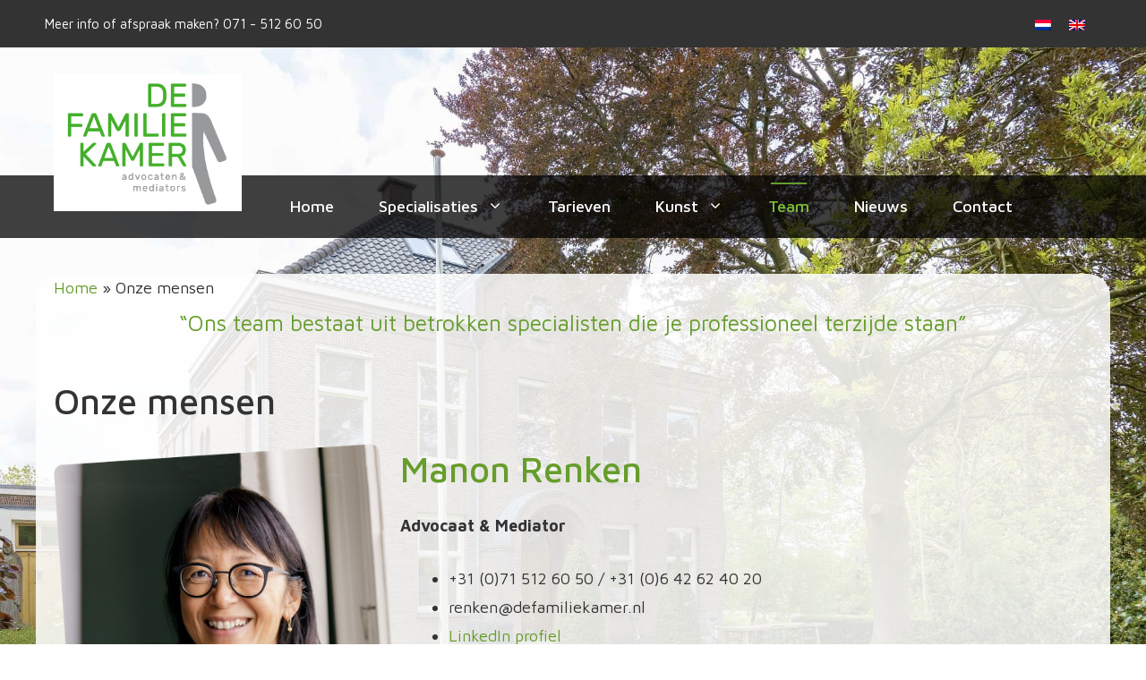

--- FILE ---
content_type: text/html; charset=UTF-8
request_url: https://www.defamiliekamer.nl/onze-mensen/
body_size: 20183
content:
<!DOCTYPE html><html lang="nl-NL"><head>  <script defer src="https://www.googletagmanager.com/gtag/js?id=G-0G1BLNP7TC"></script> <script defer src="[data-uri]"></script>  <script defer src="https://www.googletagmanager.com/gtag/js?id=G-L5G19HFXFX"></script> <script defer src="[data-uri]"></script> <meta charset="UTF-8"><link rel="profile" href="https://gmpg.org/xfn/11"><meta name='robots' content='index, follow, max-image-preview:large, max-snippet:-1, max-video-preview:-1' /><link rel="alternate" hreflang="nl" href="https://www.defamiliekamer.nl/onze-mensen/" /><link rel="alternate" hreflang="en" href="https://www.defamiliekamer.nl/en/our-firm/" /><link rel="alternate" hreflang="x-default" href="https://www.defamiliekamer.nl/onze-mensen/" /><meta name="viewport" content="width=device-width, initial-scale=1"><title>Onze mensen - De Familiekamer</title><meta name="description" content="De Familiekamer, de familierecht advocaat en mediator in de regio Leiden en omstreken, specialisme familierecht. Als scheidingsmediator of collaborative divorce advocaat staan wij u graag bij." /><link rel="canonical" href="https://www.defamiliekamer.nl/onze-mensen/" /><meta property="og:locale" content="nl_NL" /><meta property="og:type" content="article" /><meta property="og:title" content="Onze mensen - De Familiekamer" /><meta property="og:description" content="De Familiekamer, de familierecht advocaat en mediator in de regio Leiden en omstreken, specialisme familierecht. Als scheidingsmediator of collaborative divorce advocaat staan wij u graag bij." /><meta property="og:url" content="https://www.defamiliekamer.nl/onze-mensen/" /><meta property="og:site_name" content="De Familiekamer" /><meta property="article:modified_time" content="2025-10-31T15:23:40+00:00" /><meta property="og:image" content="https://www.defamiliekamer.nl/wp-content/uploads/2023/12/Manon-Renken-2024.png" /><meta name="twitter:card" content="summary_large_image" /><meta name="twitter:label1" content="Geschatte leestijd" /><meta name="twitter:data1" content="3 minuten" /> <script type="application/ld+json" class="yoast-schema-graph">{"@context":"https://schema.org","@graph":[{"@type":"WebPage","@id":"https://www.defamiliekamer.nl/onze-mensen/","url":"https://www.defamiliekamer.nl/onze-mensen/","name":"Onze mensen - De Familiekamer","isPartOf":{"@id":"https://www.defamiliekamer.nl/fr/#website"},"primaryImageOfPage":{"@id":"https://www.defamiliekamer.nl/onze-mensen/#primaryimage"},"image":{"@id":"https://www.defamiliekamer.nl/onze-mensen/#primaryimage"},"thumbnailUrl":"https://www.defamiliekamer.nl/wp-content/uploads/2023/12/Manon-Renken-2024.png","datePublished":"2022-10-21T13:03:24+00:00","dateModified":"2025-10-31T15:23:40+00:00","description":"De Familiekamer, de familierecht advocaat en mediator in de regio Leiden en omstreken, specialisme familierecht. Als scheidingsmediator of collaborative divorce advocaat staan wij u graag bij.","breadcrumb":{"@id":"https://www.defamiliekamer.nl/onze-mensen/#breadcrumb"},"inLanguage":"nl-NL","potentialAction":[{"@type":"ReadAction","target":["https://www.defamiliekamer.nl/onze-mensen/"]}]},{"@type":"ImageObject","inLanguage":"nl-NL","@id":"https://www.defamiliekamer.nl/onze-mensen/#primaryimage","url":"https://www.defamiliekamer.nl/wp-content/uploads/2023/12/Manon-Renken-2024.png","contentUrl":"https://www.defamiliekamer.nl/wp-content/uploads/2023/12/Manon-Renken-2024.png","width":928,"height":997},{"@type":"BreadcrumbList","@id":"https://www.defamiliekamer.nl/onze-mensen/#breadcrumb","itemListElement":[{"@type":"ListItem","position":1,"name":"Home","item":"https://www.defamiliekamer.nl/"},{"@type":"ListItem","position":2,"name":"Onze mensen"}]},{"@type":"WebSite","@id":"https://www.defamiliekamer.nl/fr/#website","url":"https://www.defamiliekamer.nl/fr/","name":"De Familiekamer","description":"Specialist in familie- en erfrecht","publisher":{"@id":"https://www.defamiliekamer.nl/fr/#organization"},"potentialAction":[{"@type":"SearchAction","target":{"@type":"EntryPoint","urlTemplate":"https://www.defamiliekamer.nl/fr/?s={search_term_string}"},"query-input":{"@type":"PropertyValueSpecification","valueRequired":true,"valueName":"search_term_string"}}],"inLanguage":"nl-NL"},{"@type":"Organization","@id":"https://www.defamiliekamer.nl/fr/#organization","name":"De Familiekamer","url":"https://www.defamiliekamer.nl/fr/","logo":{"@type":"ImageObject","inLanguage":"nl-NL","@id":"https://www.defamiliekamer.nl/fr/#/schema/logo/image/","url":"https://www.defamiliekamer.nl/wp-content/uploads/2023/02/Logo-De-Familiekamer.jpg","contentUrl":"https://www.defamiliekamer.nl/wp-content/uploads/2023/02/Logo-De-Familiekamer.jpg","width":314,"height":228,"caption":"De Familiekamer"},"image":{"@id":"https://www.defamiliekamer.nl/fr/#/schema/logo/image/"}}]}</script> <link href='https://fonts.gstatic.com' crossorigin rel='preconnect' /><link href='https://fonts.googleapis.com' crossorigin rel='preconnect' /><link rel="alternate" type="application/rss+xml" title="De Familiekamer &raquo; feed" href="https://www.defamiliekamer.nl/feed/" /><link rel="alternate" type="application/rss+xml" title="De Familiekamer &raquo; reacties feed" href="https://www.defamiliekamer.nl/comments/feed/" /><link rel="alternate" title="oEmbed (JSON)" type="application/json+oembed" href="https://www.defamiliekamer.nl/wp-json/oembed/1.0/embed?url=https%3A%2F%2Fwww.defamiliekamer.nl%2Fonze-mensen%2F" /><link rel="alternate" title="oEmbed (XML)" type="text/xml+oembed" href="https://www.defamiliekamer.nl/wp-json/oembed/1.0/embed?url=https%3A%2F%2Fwww.defamiliekamer.nl%2Fonze-mensen%2F&#038;format=xml" /><style id='wp-img-auto-sizes-contain-inline-css'>img:is([sizes=auto i],[sizes^="auto," i]){contain-intrinsic-size:3000px 1500px}
/*# sourceURL=wp-img-auto-sizes-contain-inline-css */</style><style id='wp-emoji-styles-inline-css'>img.wp-smiley, img.emoji {
		display: inline !important;
		border: none !important;
		box-shadow: none !important;
		height: 1em !important;
		width: 1em !important;
		margin: 0 0.07em !important;
		vertical-align: -0.1em !important;
		background: none !important;
		padding: 0 !important;
	}
/*# sourceURL=wp-emoji-styles-inline-css */</style><link rel='stylesheet' id='wp-block-library-css' href='https://www.defamiliekamer.nl/wp-includes/css/dist/block-library/style.min.css?ver=6.9' media='all' /><style id='wp-block-heading-inline-css'>h1:where(.wp-block-heading).has-background,h2:where(.wp-block-heading).has-background,h3:where(.wp-block-heading).has-background,h4:where(.wp-block-heading).has-background,h5:where(.wp-block-heading).has-background,h6:where(.wp-block-heading).has-background{padding:1.25em 2.375em}h1.has-text-align-left[style*=writing-mode]:where([style*=vertical-lr]),h1.has-text-align-right[style*=writing-mode]:where([style*=vertical-rl]),h2.has-text-align-left[style*=writing-mode]:where([style*=vertical-lr]),h2.has-text-align-right[style*=writing-mode]:where([style*=vertical-rl]),h3.has-text-align-left[style*=writing-mode]:where([style*=vertical-lr]),h3.has-text-align-right[style*=writing-mode]:where([style*=vertical-rl]),h4.has-text-align-left[style*=writing-mode]:where([style*=vertical-lr]),h4.has-text-align-right[style*=writing-mode]:where([style*=vertical-rl]),h5.has-text-align-left[style*=writing-mode]:where([style*=vertical-lr]),h5.has-text-align-right[style*=writing-mode]:where([style*=vertical-rl]),h6.has-text-align-left[style*=writing-mode]:where([style*=vertical-lr]),h6.has-text-align-right[style*=writing-mode]:where([style*=vertical-rl]){rotate:180deg}
/*# sourceURL=https://www.defamiliekamer.nl/wp-includes/blocks/heading/style.min.css */</style><style id='wp-block-image-inline-css'>.wp-block-image>a,.wp-block-image>figure>a{display:inline-block}.wp-block-image img{box-sizing:border-box;height:auto;max-width:100%;vertical-align:bottom}@media not (prefers-reduced-motion){.wp-block-image img.hide{visibility:hidden}.wp-block-image img.show{animation:show-content-image .4s}}.wp-block-image[style*=border-radius] img,.wp-block-image[style*=border-radius]>a{border-radius:inherit}.wp-block-image.has-custom-border img{box-sizing:border-box}.wp-block-image.aligncenter{text-align:center}.wp-block-image.alignfull>a,.wp-block-image.alignwide>a{width:100%}.wp-block-image.alignfull img,.wp-block-image.alignwide img{height:auto;width:100%}.wp-block-image .aligncenter,.wp-block-image .alignleft,.wp-block-image .alignright,.wp-block-image.aligncenter,.wp-block-image.alignleft,.wp-block-image.alignright{display:table}.wp-block-image .aligncenter>figcaption,.wp-block-image .alignleft>figcaption,.wp-block-image .alignright>figcaption,.wp-block-image.aligncenter>figcaption,.wp-block-image.alignleft>figcaption,.wp-block-image.alignright>figcaption{caption-side:bottom;display:table-caption}.wp-block-image .alignleft{float:left;margin:.5em 1em .5em 0}.wp-block-image .alignright{float:right;margin:.5em 0 .5em 1em}.wp-block-image .aligncenter{margin-left:auto;margin-right:auto}.wp-block-image :where(figcaption){margin-bottom:1em;margin-top:.5em}.wp-block-image.is-style-circle-mask img{border-radius:9999px}@supports ((-webkit-mask-image:none) or (mask-image:none)) or (-webkit-mask-image:none){.wp-block-image.is-style-circle-mask img{border-radius:0;-webkit-mask-image:url('data:image/svg+xml;utf8,<svg viewBox="0 0 100 100" xmlns="http://www.w3.org/2000/svg"><circle cx="50" cy="50" r="50"/></svg>');mask-image:url('data:image/svg+xml;utf8,<svg viewBox="0 0 100 100" xmlns="http://www.w3.org/2000/svg"><circle cx="50" cy="50" r="50"/></svg>');mask-mode:alpha;-webkit-mask-position:center;mask-position:center;-webkit-mask-repeat:no-repeat;mask-repeat:no-repeat;-webkit-mask-size:contain;mask-size:contain}}:root :where(.wp-block-image.is-style-rounded img,.wp-block-image .is-style-rounded img){border-radius:9999px}.wp-block-image figure{margin:0}.wp-lightbox-container{display:flex;flex-direction:column;position:relative}.wp-lightbox-container img{cursor:zoom-in}.wp-lightbox-container img:hover+button{opacity:1}.wp-lightbox-container button{align-items:center;backdrop-filter:blur(16px) saturate(180%);background-color:#5a5a5a40;border:none;border-radius:4px;cursor:zoom-in;display:flex;height:20px;justify-content:center;opacity:0;padding:0;position:absolute;right:16px;text-align:center;top:16px;width:20px;z-index:100}@media not (prefers-reduced-motion){.wp-lightbox-container button{transition:opacity .2s ease}}.wp-lightbox-container button:focus-visible{outline:3px auto #5a5a5a40;outline:3px auto -webkit-focus-ring-color;outline-offset:3px}.wp-lightbox-container button:hover{cursor:pointer;opacity:1}.wp-lightbox-container button:focus{opacity:1}.wp-lightbox-container button:focus,.wp-lightbox-container button:hover,.wp-lightbox-container button:not(:hover):not(:active):not(.has-background){background-color:#5a5a5a40;border:none}.wp-lightbox-overlay{box-sizing:border-box;cursor:zoom-out;height:100vh;left:0;overflow:hidden;position:fixed;top:0;visibility:hidden;width:100%;z-index:100000}.wp-lightbox-overlay .close-button{align-items:center;cursor:pointer;display:flex;justify-content:center;min-height:40px;min-width:40px;padding:0;position:absolute;right:calc(env(safe-area-inset-right) + 16px);top:calc(env(safe-area-inset-top) + 16px);z-index:5000000}.wp-lightbox-overlay .close-button:focus,.wp-lightbox-overlay .close-button:hover,.wp-lightbox-overlay .close-button:not(:hover):not(:active):not(.has-background){background:none;border:none}.wp-lightbox-overlay .lightbox-image-container{height:var(--wp--lightbox-container-height);left:50%;overflow:hidden;position:absolute;top:50%;transform:translate(-50%,-50%);transform-origin:top left;width:var(--wp--lightbox-container-width);z-index:9999999999}.wp-lightbox-overlay .wp-block-image{align-items:center;box-sizing:border-box;display:flex;height:100%;justify-content:center;margin:0;position:relative;transform-origin:0 0;width:100%;z-index:3000000}.wp-lightbox-overlay .wp-block-image img{height:var(--wp--lightbox-image-height);min-height:var(--wp--lightbox-image-height);min-width:var(--wp--lightbox-image-width);width:var(--wp--lightbox-image-width)}.wp-lightbox-overlay .wp-block-image figcaption{display:none}.wp-lightbox-overlay button{background:none;border:none}.wp-lightbox-overlay .scrim{background-color:#fff;height:100%;opacity:.9;position:absolute;width:100%;z-index:2000000}.wp-lightbox-overlay.active{visibility:visible}@media not (prefers-reduced-motion){.wp-lightbox-overlay.active{animation:turn-on-visibility .25s both}.wp-lightbox-overlay.active img{animation:turn-on-visibility .35s both}.wp-lightbox-overlay.show-closing-animation:not(.active){animation:turn-off-visibility .35s both}.wp-lightbox-overlay.show-closing-animation:not(.active) img{animation:turn-off-visibility .25s both}.wp-lightbox-overlay.zoom.active{animation:none;opacity:1;visibility:visible}.wp-lightbox-overlay.zoom.active .lightbox-image-container{animation:lightbox-zoom-in .4s}.wp-lightbox-overlay.zoom.active .lightbox-image-container img{animation:none}.wp-lightbox-overlay.zoom.active .scrim{animation:turn-on-visibility .4s forwards}.wp-lightbox-overlay.zoom.show-closing-animation:not(.active){animation:none}.wp-lightbox-overlay.zoom.show-closing-animation:not(.active) .lightbox-image-container{animation:lightbox-zoom-out .4s}.wp-lightbox-overlay.zoom.show-closing-animation:not(.active) .lightbox-image-container img{animation:none}.wp-lightbox-overlay.zoom.show-closing-animation:not(.active) .scrim{animation:turn-off-visibility .4s forwards}}@keyframes show-content-image{0%{visibility:hidden}99%{visibility:hidden}to{visibility:visible}}@keyframes turn-on-visibility{0%{opacity:0}to{opacity:1}}@keyframes turn-off-visibility{0%{opacity:1;visibility:visible}99%{opacity:0;visibility:visible}to{opacity:0;visibility:hidden}}@keyframes lightbox-zoom-in{0%{transform:translate(calc((-100vw + var(--wp--lightbox-scrollbar-width))/2 + var(--wp--lightbox-initial-left-position)),calc(-50vh + var(--wp--lightbox-initial-top-position))) scale(var(--wp--lightbox-scale))}to{transform:translate(-50%,-50%) scale(1)}}@keyframes lightbox-zoom-out{0%{transform:translate(-50%,-50%) scale(1);visibility:visible}99%{visibility:visible}to{transform:translate(calc((-100vw + var(--wp--lightbox-scrollbar-width))/2 + var(--wp--lightbox-initial-left-position)),calc(-50vh + var(--wp--lightbox-initial-top-position))) scale(var(--wp--lightbox-scale));visibility:hidden}}
/*# sourceURL=https://www.defamiliekamer.nl/wp-includes/blocks/image/style.min.css */</style><style id='wp-block-list-inline-css'>ol,ul{box-sizing:border-box}:root :where(.wp-block-list.has-background){padding:1.25em 2.375em}
/*# sourceURL=https://www.defamiliekamer.nl/wp-includes/blocks/list/style.min.css */</style><style id='wp-block-columns-inline-css'>.wp-block-columns{box-sizing:border-box;display:flex;flex-wrap:wrap!important}@media (min-width:782px){.wp-block-columns{flex-wrap:nowrap!important}}.wp-block-columns{align-items:normal!important}.wp-block-columns.are-vertically-aligned-top{align-items:flex-start}.wp-block-columns.are-vertically-aligned-center{align-items:center}.wp-block-columns.are-vertically-aligned-bottom{align-items:flex-end}@media (max-width:781px){.wp-block-columns:not(.is-not-stacked-on-mobile)>.wp-block-column{flex-basis:100%!important}}@media (min-width:782px){.wp-block-columns:not(.is-not-stacked-on-mobile)>.wp-block-column{flex-basis:0;flex-grow:1}.wp-block-columns:not(.is-not-stacked-on-mobile)>.wp-block-column[style*=flex-basis]{flex-grow:0}}.wp-block-columns.is-not-stacked-on-mobile{flex-wrap:nowrap!important}.wp-block-columns.is-not-stacked-on-mobile>.wp-block-column{flex-basis:0;flex-grow:1}.wp-block-columns.is-not-stacked-on-mobile>.wp-block-column[style*=flex-basis]{flex-grow:0}:where(.wp-block-columns){margin-bottom:1.75em}:where(.wp-block-columns.has-background){padding:1.25em 2.375em}.wp-block-column{flex-grow:1;min-width:0;overflow-wrap:break-word;word-break:break-word}.wp-block-column.is-vertically-aligned-top{align-self:flex-start}.wp-block-column.is-vertically-aligned-center{align-self:center}.wp-block-column.is-vertically-aligned-bottom{align-self:flex-end}.wp-block-column.is-vertically-aligned-stretch{align-self:stretch}.wp-block-column.is-vertically-aligned-bottom,.wp-block-column.is-vertically-aligned-center,.wp-block-column.is-vertically-aligned-top{width:100%}
/*# sourceURL=https://www.defamiliekamer.nl/wp-includes/blocks/columns/style.min.css */</style><style id='wp-block-paragraph-inline-css'>.is-small-text{font-size:.875em}.is-regular-text{font-size:1em}.is-large-text{font-size:2.25em}.is-larger-text{font-size:3em}.has-drop-cap:not(:focus):first-letter{float:left;font-size:8.4em;font-style:normal;font-weight:100;line-height:.68;margin:.05em .1em 0 0;text-transform:uppercase}body.rtl .has-drop-cap:not(:focus):first-letter{float:none;margin-left:.1em}p.has-drop-cap.has-background{overflow:hidden}:root :where(p.has-background){padding:1.25em 2.375em}:where(p.has-text-color:not(.has-link-color)) a{color:inherit}p.has-text-align-left[style*="writing-mode:vertical-lr"],p.has-text-align-right[style*="writing-mode:vertical-rl"]{rotate:180deg}
/*# sourceURL=https://www.defamiliekamer.nl/wp-includes/blocks/paragraph/style.min.css */</style><style id='global-styles-inline-css'>:root{--wp--preset--aspect-ratio--square: 1;--wp--preset--aspect-ratio--4-3: 4/3;--wp--preset--aspect-ratio--3-4: 3/4;--wp--preset--aspect-ratio--3-2: 3/2;--wp--preset--aspect-ratio--2-3: 2/3;--wp--preset--aspect-ratio--16-9: 16/9;--wp--preset--aspect-ratio--9-16: 9/16;--wp--preset--color--black: #000000;--wp--preset--color--cyan-bluish-gray: #abb8c3;--wp--preset--color--white: #ffffff;--wp--preset--color--pale-pink: #f78da7;--wp--preset--color--vivid-red: #cf2e2e;--wp--preset--color--luminous-vivid-orange: #ff6900;--wp--preset--color--luminous-vivid-amber: #fcb900;--wp--preset--color--light-green-cyan: #7bdcb5;--wp--preset--color--vivid-green-cyan: #00d084;--wp--preset--color--pale-cyan-blue: #8ed1fc;--wp--preset--color--vivid-cyan-blue: #0693e3;--wp--preset--color--vivid-purple: #9b51e0;--wp--preset--color--contrast: var(--contrast);--wp--preset--color--contrast-2: var(--contrast-2);--wp--preset--color--contrast-3: var(--contrast-3);--wp--preset--color--base: var(--base);--wp--preset--color--base-2: var(--base-2);--wp--preset--color--base-3: var(--base-3);--wp--preset--color--accent: var(--accent);--wp--preset--color--accent-button: var(--accent-button);--wp--preset--color--accent-button-hover: var(--accent-button-hover);--wp--preset--color--groen-licht: var(--groen-licht);--wp--preset--gradient--vivid-cyan-blue-to-vivid-purple: linear-gradient(135deg,rgb(6,147,227) 0%,rgb(155,81,224) 100%);--wp--preset--gradient--light-green-cyan-to-vivid-green-cyan: linear-gradient(135deg,rgb(122,220,180) 0%,rgb(0,208,130) 100%);--wp--preset--gradient--luminous-vivid-amber-to-luminous-vivid-orange: linear-gradient(135deg,rgb(252,185,0) 0%,rgb(255,105,0) 100%);--wp--preset--gradient--luminous-vivid-orange-to-vivid-red: linear-gradient(135deg,rgb(255,105,0) 0%,rgb(207,46,46) 100%);--wp--preset--gradient--very-light-gray-to-cyan-bluish-gray: linear-gradient(135deg,rgb(238,238,238) 0%,rgb(169,184,195) 100%);--wp--preset--gradient--cool-to-warm-spectrum: linear-gradient(135deg,rgb(74,234,220) 0%,rgb(151,120,209) 20%,rgb(207,42,186) 40%,rgb(238,44,130) 60%,rgb(251,105,98) 80%,rgb(254,248,76) 100%);--wp--preset--gradient--blush-light-purple: linear-gradient(135deg,rgb(255,206,236) 0%,rgb(152,150,240) 100%);--wp--preset--gradient--blush-bordeaux: linear-gradient(135deg,rgb(254,205,165) 0%,rgb(254,45,45) 50%,rgb(107,0,62) 100%);--wp--preset--gradient--luminous-dusk: linear-gradient(135deg,rgb(255,203,112) 0%,rgb(199,81,192) 50%,rgb(65,88,208) 100%);--wp--preset--gradient--pale-ocean: linear-gradient(135deg,rgb(255,245,203) 0%,rgb(182,227,212) 50%,rgb(51,167,181) 100%);--wp--preset--gradient--electric-grass: linear-gradient(135deg,rgb(202,248,128) 0%,rgb(113,206,126) 100%);--wp--preset--gradient--midnight: linear-gradient(135deg,rgb(2,3,129) 0%,rgb(40,116,252) 100%);--wp--preset--font-size--small: 13px;--wp--preset--font-size--medium: 20px;--wp--preset--font-size--large: 36px;--wp--preset--font-size--x-large: 42px;--wp--preset--spacing--20: 0.44rem;--wp--preset--spacing--30: 0.67rem;--wp--preset--spacing--40: 1rem;--wp--preset--spacing--50: 1.5rem;--wp--preset--spacing--60: 2.25rem;--wp--preset--spacing--70: 3.38rem;--wp--preset--spacing--80: 5.06rem;--wp--preset--shadow--natural: 6px 6px 9px rgba(0, 0, 0, 0.2);--wp--preset--shadow--deep: 12px 12px 50px rgba(0, 0, 0, 0.4);--wp--preset--shadow--sharp: 6px 6px 0px rgba(0, 0, 0, 0.2);--wp--preset--shadow--outlined: 6px 6px 0px -3px rgb(255, 255, 255), 6px 6px rgb(0, 0, 0);--wp--preset--shadow--crisp: 6px 6px 0px rgb(0, 0, 0);}:where(.is-layout-flex){gap: 0.5em;}:where(.is-layout-grid){gap: 0.5em;}body .is-layout-flex{display: flex;}.is-layout-flex{flex-wrap: wrap;align-items: center;}.is-layout-flex > :is(*, div){margin: 0;}body .is-layout-grid{display: grid;}.is-layout-grid > :is(*, div){margin: 0;}:where(.wp-block-columns.is-layout-flex){gap: 2em;}:where(.wp-block-columns.is-layout-grid){gap: 2em;}:where(.wp-block-post-template.is-layout-flex){gap: 1.25em;}:where(.wp-block-post-template.is-layout-grid){gap: 1.25em;}.has-black-color{color: var(--wp--preset--color--black) !important;}.has-cyan-bluish-gray-color{color: var(--wp--preset--color--cyan-bluish-gray) !important;}.has-white-color{color: var(--wp--preset--color--white) !important;}.has-pale-pink-color{color: var(--wp--preset--color--pale-pink) !important;}.has-vivid-red-color{color: var(--wp--preset--color--vivid-red) !important;}.has-luminous-vivid-orange-color{color: var(--wp--preset--color--luminous-vivid-orange) !important;}.has-luminous-vivid-amber-color{color: var(--wp--preset--color--luminous-vivid-amber) !important;}.has-light-green-cyan-color{color: var(--wp--preset--color--light-green-cyan) !important;}.has-vivid-green-cyan-color{color: var(--wp--preset--color--vivid-green-cyan) !important;}.has-pale-cyan-blue-color{color: var(--wp--preset--color--pale-cyan-blue) !important;}.has-vivid-cyan-blue-color{color: var(--wp--preset--color--vivid-cyan-blue) !important;}.has-vivid-purple-color{color: var(--wp--preset--color--vivid-purple) !important;}.has-black-background-color{background-color: var(--wp--preset--color--black) !important;}.has-cyan-bluish-gray-background-color{background-color: var(--wp--preset--color--cyan-bluish-gray) !important;}.has-white-background-color{background-color: var(--wp--preset--color--white) !important;}.has-pale-pink-background-color{background-color: var(--wp--preset--color--pale-pink) !important;}.has-vivid-red-background-color{background-color: var(--wp--preset--color--vivid-red) !important;}.has-luminous-vivid-orange-background-color{background-color: var(--wp--preset--color--luminous-vivid-orange) !important;}.has-luminous-vivid-amber-background-color{background-color: var(--wp--preset--color--luminous-vivid-amber) !important;}.has-light-green-cyan-background-color{background-color: var(--wp--preset--color--light-green-cyan) !important;}.has-vivid-green-cyan-background-color{background-color: var(--wp--preset--color--vivid-green-cyan) !important;}.has-pale-cyan-blue-background-color{background-color: var(--wp--preset--color--pale-cyan-blue) !important;}.has-vivid-cyan-blue-background-color{background-color: var(--wp--preset--color--vivid-cyan-blue) !important;}.has-vivid-purple-background-color{background-color: var(--wp--preset--color--vivid-purple) !important;}.has-black-border-color{border-color: var(--wp--preset--color--black) !important;}.has-cyan-bluish-gray-border-color{border-color: var(--wp--preset--color--cyan-bluish-gray) !important;}.has-white-border-color{border-color: var(--wp--preset--color--white) !important;}.has-pale-pink-border-color{border-color: var(--wp--preset--color--pale-pink) !important;}.has-vivid-red-border-color{border-color: var(--wp--preset--color--vivid-red) !important;}.has-luminous-vivid-orange-border-color{border-color: var(--wp--preset--color--luminous-vivid-orange) !important;}.has-luminous-vivid-amber-border-color{border-color: var(--wp--preset--color--luminous-vivid-amber) !important;}.has-light-green-cyan-border-color{border-color: var(--wp--preset--color--light-green-cyan) !important;}.has-vivid-green-cyan-border-color{border-color: var(--wp--preset--color--vivid-green-cyan) !important;}.has-pale-cyan-blue-border-color{border-color: var(--wp--preset--color--pale-cyan-blue) !important;}.has-vivid-cyan-blue-border-color{border-color: var(--wp--preset--color--vivid-cyan-blue) !important;}.has-vivid-purple-border-color{border-color: var(--wp--preset--color--vivid-purple) !important;}.has-vivid-cyan-blue-to-vivid-purple-gradient-background{background: var(--wp--preset--gradient--vivid-cyan-blue-to-vivid-purple) !important;}.has-light-green-cyan-to-vivid-green-cyan-gradient-background{background: var(--wp--preset--gradient--light-green-cyan-to-vivid-green-cyan) !important;}.has-luminous-vivid-amber-to-luminous-vivid-orange-gradient-background{background: var(--wp--preset--gradient--luminous-vivid-amber-to-luminous-vivid-orange) !important;}.has-luminous-vivid-orange-to-vivid-red-gradient-background{background: var(--wp--preset--gradient--luminous-vivid-orange-to-vivid-red) !important;}.has-very-light-gray-to-cyan-bluish-gray-gradient-background{background: var(--wp--preset--gradient--very-light-gray-to-cyan-bluish-gray) !important;}.has-cool-to-warm-spectrum-gradient-background{background: var(--wp--preset--gradient--cool-to-warm-spectrum) !important;}.has-blush-light-purple-gradient-background{background: var(--wp--preset--gradient--blush-light-purple) !important;}.has-blush-bordeaux-gradient-background{background: var(--wp--preset--gradient--blush-bordeaux) !important;}.has-luminous-dusk-gradient-background{background: var(--wp--preset--gradient--luminous-dusk) !important;}.has-pale-ocean-gradient-background{background: var(--wp--preset--gradient--pale-ocean) !important;}.has-electric-grass-gradient-background{background: var(--wp--preset--gradient--electric-grass) !important;}.has-midnight-gradient-background{background: var(--wp--preset--gradient--midnight) !important;}.has-small-font-size{font-size: var(--wp--preset--font-size--small) !important;}.has-medium-font-size{font-size: var(--wp--preset--font-size--medium) !important;}.has-large-font-size{font-size: var(--wp--preset--font-size--large) !important;}.has-x-large-font-size{font-size: var(--wp--preset--font-size--x-large) !important;}
:where(.wp-block-columns.is-layout-flex){gap: 2em;}:where(.wp-block-columns.is-layout-grid){gap: 2em;}
/*# sourceURL=global-styles-inline-css */</style><style id='core-block-supports-inline-css'>.wp-container-core-columns-is-layout-9d6595d7{flex-wrap:nowrap;}
/*# sourceURL=core-block-supports-inline-css */</style><style id='classic-theme-styles-inline-css'>/*! This file is auto-generated */
.wp-block-button__link{color:#fff;background-color:#32373c;border-radius:9999px;box-shadow:none;text-decoration:none;padding:calc(.667em + 2px) calc(1.333em + 2px);font-size:1.125em}.wp-block-file__button{background:#32373c;color:#fff;text-decoration:none}
/*# sourceURL=/wp-includes/css/classic-themes.min.css */</style><link rel='stylesheet' id='wpml-legacy-horizontal-list-0-css' href='https://www.defamiliekamer.nl/wp-content/plugins/sitepress-multilingual-cms/templates/language-switchers/legacy-list-horizontal/style.min.css?ver=1' media='all' /><link rel='stylesheet' id='generate-widget-areas-css' href='https://www.defamiliekamer.nl/wp-content/themes/generatepress/assets/css/components/widget-areas.min.css?ver=3.6.0' media='all' /><link rel='stylesheet' id='generate-style-css' href='https://www.defamiliekamer.nl/wp-content/themes/generatepress/assets/css/main.min.css?ver=3.6.0' media='all' /><style id='generate-style-inline-css'>.no-featured-image-padding .featured-image {margin-left:-20px;margin-right:-20px;}.post-image-above-header .no-featured-image-padding .inside-article .featured-image {margin-top:-20px;}@media (max-width:768px){.no-featured-image-padding .featured-image {margin-left:-20px;margin-right:-20px;}.post-image-above-header .no-featured-image-padding .inside-article .featured-image {margin-top:-20px;}}
body{color:var(--contrast);}a{color:var(--contrast-2);}a:visited{color:var(--contrast);}a:hover, a:focus{text-decoration:underline;}.entry-title a, .site-branding a, a.button, .wp-block-button__link, .main-navigation a{text-decoration:none;}a:hover, a:focus, a:active{color:var(--contrast-3);}.wp-block-group__inner-container{max-width:1200px;margin-left:auto;margin-right:auto;}.site-header .header-image{width:210px;}.generate-back-to-top{font-size:20px;border-radius:3px;position:fixed;bottom:30px;right:30px;line-height:40px;width:40px;text-align:center;z-index:10;transition:opacity 300ms ease-in-out;opacity:0.1;transform:translateY(1000px);}.generate-back-to-top__show{opacity:1;transform:translateY(0);}:root{--contrast:#333;--contrast-2:#669d2b;--contrast-3:#5B7341;--base:#cccccc;--base-2:#fcf9f9;--base-3:#ffffff;--accent:#f2e3e3;--accent-button:#669d2b;--accent-button-hover:rgba(204,171,193,0.8);--groen-licht:#80c536;}:root .has-contrast-color{color:var(--contrast);}:root .has-contrast-background-color{background-color:var(--contrast);}:root .has-contrast-2-color{color:var(--contrast-2);}:root .has-contrast-2-background-color{background-color:var(--contrast-2);}:root .has-contrast-3-color{color:var(--contrast-3);}:root .has-contrast-3-background-color{background-color:var(--contrast-3);}:root .has-base-color{color:var(--base);}:root .has-base-background-color{background-color:var(--base);}:root .has-base-2-color{color:var(--base-2);}:root .has-base-2-background-color{background-color:var(--base-2);}:root .has-base-3-color{color:var(--base-3);}:root .has-base-3-background-color{background-color:var(--base-3);}:root .has-accent-color{color:var(--accent);}:root .has-accent-background-color{background-color:var(--accent);}:root .has-accent-button-color{color:var(--accent-button);}:root .has-accent-button-background-color{background-color:var(--accent-button);}:root .has-accent-button-hover-color{color:var(--accent-button-hover);}:root .has-accent-button-hover-background-color{background-color:var(--accent-button-hover);}:root .has-groen-licht-color{color:var(--groen-licht);}:root .has-groen-licht-background-color{background-color:var(--groen-licht);}body, button, input, select, textarea{font-family:Maven Pro, sans-serif;font-size:18px;}body{line-height:1.8;}.top-bar{font-family:Maven Pro, sans-serif;font-size:15px;}.main-title{font-size:30px;}.site-description{font-size:16px;}.main-navigation a, .main-navigation .menu-toggle, .main-navigation .menu-bar-items{font-family:Maven Pro, sans-serif;font-weight:500;font-size:18px;}.widget-title{font-family:Maven Pro, sans-serif;font-size:18px;}button:not(.menu-toggle),html input[type="button"],input[type="reset"],input[type="submit"],.button,.wp-block-button .wp-block-button__link{font-family:Lato, sans-serif;font-size:18px;}h2.entry-title{font-size:26px;line-height:1.5;}.site-info{font-family:Maven Pro, sans-serif;font-size:15px;}h1{font-family:Maven Pro, sans-serif;font-weight:500;font-size:40px;line-height:1.4;}h2{font-family:Maven Pro, sans-serif;font-weight:500;font-size:28px;line-height:1.5;}h3{font-family:Maven Pro, sans-serif;font-size:22px;line-height:1.7;}h4{font-family:Maven Pro, sans-serif;font-size:20px;line-height:1.8;}.top-bar{background-color:var(--contrast);color:var(--base-3);}.top-bar a{color:var(--base-3);}.top-bar a:hover{color:var(--contrast-2);}.site-header{color:var(--contrast);}.site-header a{color:var(--contrast-2);}.site-header a:hover{color:var(--contrast-3);}.main-title a,.main-title a:hover{color:var(--contrast);}.site-description{color:var(--contrast);}.main-navigation,.main-navigation ul ul{background-color:rgba(0,0,0,0.75);}.main-navigation .main-nav ul li a, .main-navigation .menu-toggle, .main-navigation .menu-bar-items{color:var(--base-3);}.main-navigation .main-nav ul li:not([class*="current-menu-"]):hover > a, .main-navigation .main-nav ul li:not([class*="current-menu-"]):focus > a, .main-navigation .main-nav ul li.sfHover:not([class*="current-menu-"]) > a, .main-navigation .menu-bar-item:hover > a, .main-navigation .menu-bar-item.sfHover > a{color:var(--groen-licht);}button.menu-toggle:hover,button.menu-toggle:focus{color:var(--base-3);}.main-navigation .main-nav ul li[class*="current-menu-"] > a{color:var(--groen-licht);}.navigation-search input[type="search"],.navigation-search input[type="search"]:active, .navigation-search input[type="search"]:focus, .main-navigation .main-nav ul li.search-item.active > a, .main-navigation .menu-bar-items .search-item.active > a{color:var(--groen-licht);}.separate-containers .inside-article, .separate-containers .comments-area, .separate-containers .page-header, .one-container .container, .separate-containers .paging-navigation, .inside-page-header{color:var(--contrast);}.inside-article a,.paging-navigation a,.comments-area a,.page-header a{color:var(--contrast-2);}.inside-article a:hover,.paging-navigation a:hover,.comments-area a:hover,.page-header a:hover{color:var(--contrast-3);}.entry-header h1,.page-header h1{color:var(--contrast-2);}.entry-title a{color:var(--contrast-2);}.entry-title a:hover{color:var(--contrast-3);}.entry-meta{color:var(--contrast-2);}.entry-meta a{color:var(--contrast-2);}.entry-meta a:hover{color:var(--contrast-3);}.sidebar .widget{color:var(--base-2);}.sidebar .widget a{color:var(--base-3);}.sidebar .widget a:hover{color:var(--contrast-3);}.sidebar .widget .widget-title{color:var(--contrast-2);}.footer-widgets{color:var(--base-3);background-color:var(--contrast);}.footer-widgets a{color:var(--contrast-2);}.footer-widgets a:hover{color:var(--contrast-3);}.footer-widgets .widget-title{color:var(--contrast-2);}.site-info{color:var(--contrast-2);background-color:var(--contrast);}.site-info a{color:var(--contrast-2);}.site-info a:hover{color:var(--contrast-3);}.footer-bar .widget_nav_menu .current-menu-item a{color:var(--contrast-3);}input[type="text"],input[type="email"],input[type="url"],input[type="password"],input[type="search"],input[type="tel"],input[type="number"],textarea,select{color:var(--contrast);background-color:var(--base-2);border-color:var(--base);}input[type="text"]:focus,input[type="email"]:focus,input[type="url"]:focus,input[type="password"]:focus,input[type="search"]:focus,input[type="tel"]:focus,input[type="number"]:focus,textarea:focus,select:focus{color:var(--contrast);background-color:var(--base-3);border-color:var(--base);}button,html input[type="button"],input[type="reset"],input[type="submit"],a.button,a.wp-block-button__link:not(.has-background){color:var(--base-3);background-color:var(--accent-button);}button:hover,html input[type="button"]:hover,input[type="reset"]:hover,input[type="submit"]:hover,a.button:hover,button:focus,html input[type="button"]:focus,input[type="reset"]:focus,input[type="submit"]:focus,a.button:focus,a.wp-block-button__link:not(.has-background):active,a.wp-block-button__link:not(.has-background):focus,a.wp-block-button__link:not(.has-background):hover{color:var(--base-3);background-color:var(--accent-button-hover);}a.generate-back-to-top{background-color:var(--contrast-2);color:var(--base-3);}a.generate-back-to-top:hover,a.generate-back-to-top:focus{background-color:var(--groen-licht);color:var(--base-3);}:root{--gp-search-modal-bg-color:var(--base-3);--gp-search-modal-text-color:var(--contrast);--gp-search-modal-overlay-bg-color:rgba(0,0,0,0.2);}@media (max-width: 768px){.main-navigation .menu-bar-item:hover > a, .main-navigation .menu-bar-item.sfHover > a{background:none;color:var(--base-3);}}.inside-top-bar{padding:5px 10px 5px 10px;}.inside-header{padding:30px 20px 10px 20px;}.nav-below-header .main-navigation .inside-navigation.grid-container, .nav-above-header .main-navigation .inside-navigation.grid-container{padding:0px 5px 0px 5px;}.separate-containers .inside-article, .separate-containers .comments-area, .separate-containers .page-header, .separate-containers .paging-navigation, .one-container .site-content, .inside-page-header{padding:20px;}.site-main .wp-block-group__inner-container{padding:20px;}.separate-containers .paging-navigation{padding-top:20px;padding-bottom:20px;}.entry-content .alignwide, body:not(.no-sidebar) .entry-content .alignfull{margin-left:-20px;width:calc(100% + 40px);max-width:calc(100% + 40px);}.one-container.right-sidebar .site-main,.one-container.both-right .site-main{margin-right:20px;}.one-container.left-sidebar .site-main,.one-container.both-left .site-main{margin-left:20px;}.one-container.both-sidebars .site-main{margin:0px 20px 0px 20px;}.one-container.archive .post:not(:last-child):not(.is-loop-template-item), .one-container.blog .post:not(:last-child):not(.is-loop-template-item){padding-bottom:20px;}.main-navigation .main-nav ul li a,.menu-toggle,.main-navigation .menu-bar-item > a{padding-left:25px;padding-right:25px;line-height:70px;}.main-navigation .main-nav ul ul li a{padding:10px 25px 10px 25px;}.main-navigation ul ul{width:250px;}.navigation-search input[type="search"]{height:70px;}.rtl .menu-item-has-children .dropdown-menu-toggle{padding-left:25px;}.menu-item-has-children .dropdown-menu-toggle{padding-right:25px;}.rtl .main-navigation .main-nav ul li.menu-item-has-children > a{padding-right:25px;}.widget-area .widget{padding:0px 0px 0px 10px;}.footer-widgets-container{padding:25px 20px 25px 40px;}.inside-site-info{padding:20px;}@media (max-width:768px){.separate-containers .inside-article, .separate-containers .comments-area, .separate-containers .page-header, .separate-containers .paging-navigation, .one-container .site-content, .inside-page-header{padding:20px 20px 80px 20px;}.site-main .wp-block-group__inner-container{padding:20px 20px 80px 20px;}.inside-header{padding-top:20px;padding-right:20px;padding-bottom:10px;padding-left:20px;}.widget-area .widget{padding-top:0px;padding-right:0px;padding-bottom:20px;padding-left:0px;}.inside-site-info{padding-right:10px;padding-left:10px;}.entry-content .alignwide, body:not(.no-sidebar) .entry-content .alignfull{margin-left:-20px;width:calc(100% + 40px);max-width:calc(100% + 40px);}.one-container .site-main .paging-navigation{margin-bottom:20px;}}/* End cached CSS */.is-right-sidebar{width:30%;}.is-left-sidebar{width:25%;}.site-content .content-area{width:100%;}@media (max-width: 768px){.main-navigation .menu-toggle,.sidebar-nav-mobile:not(#sticky-placeholder){display:block;}.main-navigation ul,.gen-sidebar-nav,.main-navigation:not(.slideout-navigation):not(.toggled) .main-nav > ul,.has-inline-mobile-toggle #site-navigation .inside-navigation > *:not(.navigation-search):not(.main-nav){display:none;}.nav-align-right .inside-navigation,.nav-align-center .inside-navigation{justify-content:space-between;}}
body{background-image:url('https://www.defamiliekamer.nl/wp-content/uploads/2022/12/De-Familiekamer-locatie-achtergrond.jpg');background-repeat:no-repeat;background-size:100% auto;background-attachment:fixed;background-position:center top;}
.dynamic-author-image-rounded{border-radius:100%;}.dynamic-featured-image, .dynamic-author-image{vertical-align:middle;}.one-container.blog .dynamic-content-template:not(:last-child), .one-container.archive .dynamic-content-template:not(:last-child){padding-bottom:0px;}.dynamic-entry-excerpt > p:last-child{margin-bottom:0px;}
.main-navigation .main-nav ul li a,.menu-toggle,.main-navigation .menu-bar-item > a{transition: line-height 300ms ease}.main-navigation.toggled .main-nav > ul{background-color: rgba(0,0,0,0.75)}.sticky-enabled .gen-sidebar-nav.is_stuck .main-navigation {margin-bottom: 0px;}.sticky-enabled .gen-sidebar-nav.is_stuck {z-index: 500;}.sticky-enabled .main-navigation.is_stuck {box-shadow: 0 2px 2px -2px rgba(0, 0, 0, .2);}.navigation-stick:not(.gen-sidebar-nav) {left: 0;right: 0;width: 100% !important;}.nav-float-right .navigation-stick {width: 100% !important;left: 0;}.nav-float-right .navigation-stick .navigation-branding {margin-right: auto;}.main-navigation.has-sticky-branding:not(.grid-container) .inside-navigation:not(.grid-container) .navigation-branding{margin-left: 10px;}.main-navigation.navigation-stick.has-sticky-branding .inside-navigation.grid-container{padding-left:20px;padding-right:20px;}@media (max-width:768px){.main-navigation.navigation-stick.has-sticky-branding .inside-navigation.grid-container{padding-left:0;padding-right:0;}}
@media (max-width: 768px){.main-navigation .menu-toggle,.main-navigation .mobile-bar-items a,.main-navigation .menu-bar-item > a{padding-left:40px;padding-right:40px;}.main-navigation .main-nav ul li a,.main-navigation .menu-toggle,.main-navigation .mobile-bar-items a,.main-navigation .menu-bar-item > a{line-height:80px;}.main-navigation .site-logo.navigation-logo img, .mobile-header-navigation .site-logo.mobile-header-logo img, .navigation-search input[type="search"]{height:80px;}}.post-image:not(:first-child), .page-content:not(:first-child), .entry-content:not(:first-child), .entry-summary:not(:first-child), footer.entry-meta{margin-top:1.2em;}.post-image-above-header .inside-article div.featured-image, .post-image-above-header .inside-article div.post-image{margin-bottom:1.2em;}.main-navigation.slideout-navigation .main-nav > ul > li > a{line-height:30px;}
/*# sourceURL=generate-style-inline-css */</style><link rel='stylesheet' id='generate-child-css' href='https://www.defamiliekamer.nl/wp-content/themes/generatepress_child/style.css?ver=1671635435' media='all' /><link rel='stylesheet' id='generate-google-fonts-css' href='https://fonts.googleapis.com/css?family=Lato%3Aregular%2C700%7CPlayfair+Display%3Aregular%7CMaven+Pro%3Aregular%2C500%2C600%2C700%2C800%2C900&#038;display=auto&#038;ver=3.6.0' media='all' /><link rel='stylesheet' id='generateblocks-css' href='https://www.defamiliekamer.nl/wp-content/cache/autoptimize/autoptimize_single_ad5e9391c417d14c9b5eb02c22cc1fe9.php?ver=1761924369' media='all' /><link rel='stylesheet' id='generate-offside-css' href='https://www.defamiliekamer.nl/wp-content/plugins/gp-premium/menu-plus/functions/css/offside.min.css?ver=2.5.5' media='all' /><style id='generate-offside-inline-css'>:root{--gp-slideout-width:265px;}.slideout-navigation.main-navigation{background-color:rgba(64,171,52,0.85);}.slideout-navigation.main-navigation .main-nav ul li a{color:var(--base-3);}.slideout-navigation.main-navigation ul ul{background-color:rgba(64,171,52,1);}.slideout-navigation.main-navigation .main-nav ul li:not([class*="current-menu-"]):hover > a, .slideout-navigation.main-navigation .main-nav ul li:not([class*="current-menu-"]):focus > a, .slideout-navigation.main-navigation .main-nav ul li.sfHover:not([class*="current-menu-"]) > a{color:var(--base-3);background-color:rgba(255,255,255,0.15);}.slideout-navigation.main-navigation .main-nav ul li[class*="current-menu-"] > a{color:var(--base-3);background-color:rgba(255,255,255,0.15);}.slideout-navigation, .slideout-navigation a{color:var(--base-3);}.slideout-navigation button.slideout-exit{color:var(--base-3);padding-left:25px;padding-right:25px;}.slide-opened nav.toggled .menu-toggle:before{display:none;}@media (max-width: 768px){.menu-bar-item.slideout-toggle{display:none;}}
.slideout-navigation.main-navigation .main-nav ul li a{font-family:Maven Pro, sans-serif;font-weight:normal;font-size:18px;}@media (max-width:768px){.slideout-navigation.main-navigation .main-nav ul li a{font-size:20px;}}.slideout-navigation.main-navigation .main-nav ul ul li a{font-family:Maven Pro, sans-serif;font-weight:normal;}@media (max-width:768px){.slideout-navigation.main-navigation .main-nav ul ul li a{font-size:18px;}}
/*# sourceURL=generate-offside-inline-css */</style><link rel='stylesheet' id='generate-navigation-branding-css' href='https://www.defamiliekamer.nl/wp-content/plugins/gp-premium/menu-plus/functions/css/navigation-branding-flex.min.css?ver=2.5.5' media='all' /><style id='generate-navigation-branding-inline-css'>@media (max-width: 768px){.site-header, #site-navigation, #sticky-navigation{display:none !important;opacity:0.0;}#mobile-header{display:block !important;width:100% !important;}#mobile-header .main-nav > ul{display:none;}#mobile-header.toggled .main-nav > ul, #mobile-header .menu-toggle, #mobile-header .mobile-bar-items{display:block;}#mobile-header .main-nav{-ms-flex:0 0 100%;flex:0 0 100%;-webkit-box-ordinal-group:5;-ms-flex-order:4;order:4;}}.main-navigation.has-branding .inside-navigation.grid-container, .main-navigation.has-branding.grid-container .inside-navigation:not(.grid-container){padding:0px 20px 0px 20px;}.main-navigation.has-branding:not(.grid-container) .inside-navigation:not(.grid-container) .navigation-branding{margin-left:10px;}.main-navigation .sticky-navigation-logo, .main-navigation.navigation-stick .site-logo:not(.mobile-header-logo){display:none;}.main-navigation.navigation-stick .sticky-navigation-logo{display:block;}.navigation-branding img, .site-logo.mobile-header-logo img{height:70px;width:auto;}.navigation-branding .main-title{line-height:70px;}@media (max-width: 768px){.main-navigation.has-branding.nav-align-center .menu-bar-items, .main-navigation.has-sticky-branding.navigation-stick.nav-align-center .menu-bar-items{margin-left:auto;}.navigation-branding{margin-right:auto;margin-left:10px;}.navigation-branding .main-title, .mobile-header-navigation .site-logo{margin-left:10px;}.main-navigation.has-branding .inside-navigation.grid-container{padding:0px;}.navigation-branding img, .site-logo.mobile-header-logo{height:80px;}.navigation-branding .main-title{line-height:80px;}}
/*# sourceURL=generate-navigation-branding-inline-css */</style> <script defer id="wpml-cookie-js-extra" src="[data-uri]"></script> <script src="https://www.defamiliekamer.nl/wp-content/cache/autoptimize/autoptimize_single_f3606e4db5e156a1b086bcfeb3b2d9b4.php?ver=476000" id="wpml-cookie-js" defer data-wp-strategy="defer"></script> <script defer src="https://www.defamiliekamer.nl/wp-includes/js/jquery/jquery.min.js?ver=3.7.1" id="jquery-core-js"></script> <link rel="https://api.w.org/" href="https://www.defamiliekamer.nl/wp-json/" /><link rel="alternate" title="JSON" type="application/json" href="https://www.defamiliekamer.nl/wp-json/wp/v2/pages/3433" /><link rel="EditURI" type="application/rsd+xml" title="RSD" href="https://www.defamiliekamer.nl/xmlrpc.php?rsd" /><meta name="generator" content="WordPress 6.9" /><link rel='shortlink' href='https://www.defamiliekamer.nl/?p=3433' /><meta name="generator" content="WPML ver:4.7.6 stt:37,1,4;" /><link rel="icon" href="https://www.defamiliekamer.nl/wp-content/uploads/2023/02/cropped-Logo-De-Familiekamer-vierkant-crop-32x32.jpg" sizes="32x32" /><link rel="icon" href="https://www.defamiliekamer.nl/wp-content/uploads/2023/02/cropped-Logo-De-Familiekamer-vierkant-crop-192x192.jpg" sizes="192x192" /><link rel="apple-touch-icon" href="https://www.defamiliekamer.nl/wp-content/uploads/2023/02/cropped-Logo-De-Familiekamer-vierkant-crop-180x180.jpg" /><meta name="msapplication-TileImage" content="https://www.defamiliekamer.nl/wp-content/uploads/2023/02/cropped-Logo-De-Familiekamer-vierkant-crop-270x270.jpg" /><style id="wp-custom-css">footer.entry-meta #nav-below {
max-width: 1200px;
    padding: 10px 50px;
font-size: 18px!important;
    background-color: rgba(255,255,255,0.85);
    border-radius: 25px;
}


@media(max-width: 768px) {
    .reverse-mobile .gb-grid-wrapper {
        flex-direction: row-reverse;
    }
	.main-navigation.offside {
    width: 350px;
	}
	.main-navigation.offside .slideout-menu .sub-menu {
     margin-left: 15px;
		
	}
		.main-navigation .main-nav ul ul li a {
    padding: 5px 25px 5px 25px;
}
	.header-wrap {
	   background-size: cover!important;
	}
}

.Andere-vraag-opmaak{
	font-weight: 700;
	margin-bottom: 0em;
}

.Submenu-on-page li {
	list-style: none;
	line-height:40px;
		display: block;
}

.Submenu-border-top {
border-top: 1px solid white;
}

.Submenu-on-page li a:hover {
background-color: rgba(255,255,255,0.15);
	display: block;
	color:#fff;
	}

.Submenu-on-page li.current-menu-item>a:first-child  {
background-color: rgba(255,255,255,0.15);
		display: block;
		}


.Submenu-on-page ul{
	padding-top:0px;
	padding-left:15px;
margin-inline-start: 0px;
}

.Submenu-on-page ul:first-child {
	padding-top:20px;
	padding-left:0px;
}


.blog .site.container {
margin-top:25px;
	max-width: 1200px;
    margin-left: auto;
    margin-right: auto;
    background-color: rgba(255,255,255,0.85);
    border-radius: 25px;
}

.site-logo {
    margin-bottom: -50px;
}

.main-nav{
	margin-left:175px;
}


@media (max-width: 768px) {
.site-logo {
    margin-bottom: 0px;
  }
.main-nav{
	margin-left:0px;
}
}


.menu-item-bold>a:first-child {
font-weight: bold;
}

.menu-item-spacing {
	margin-left:20px;
}

.widget_block P {
	margin-bottom: 0px!important;
}

.gb-inside-container {
	padding-top: 0px!important;
	 }


.Button-form-green {
background: linear-gradient(180deg, #fefefe, #b3b3b3)!important;
color: #669d2b!important;
font-weight: 500!important;
text-transform: uppercase!important;
padding: 10px 25px!important;
border-radius: 10px!important;
}

.Button-form-green:hover {
background: linear-gradient(180deg, #b3b3b3, #fefefe)!important;
font-weight: 500!important;
text-transform: uppercase!important;
padding: 10px 25px!important;
border-radius: 10px!important;
}


a.Button-gradient-grey:hover {
background: linear-gradient(180deg, #b3b3b3, #fefefe);
}

.Container-menu-gradient{
background: linear-gradient(-45deg, #40ab34, #8ec237);
}

.wp-block-navigation-link:not(:last-child) a {
border-bottom: 1px solid #ededed;
padding:5px 10px 5px 5px;
}

.wp-block-navigation-link:last-child a {
padding:5px 3px 5px 5px;
}

.site-footer .grid-container { 
	margin-top:20px;
}

#footer-widgets {
  border-radius: 25px;
}

.site-info {
  border-radius: 25px;
}


/* GeneratePress Site CSS */ /* top bar menu spacing */

.top-bar .widget_nav_menu li {
	margin: 5px 15px;
}


/* category menu hover lines */

.main-navigation .menu > .menu-item > a::after {
    content: "";
    position: absolute;
    right: 50;
    left: 50%;
    color: var(--accent-button);  
    top: 8px; 
    -webkit-transform: translateX(-50%);
    transform: translateX(-50%);
    display: block;
    width: 0;
    height: 2px; 
    background-color: currentColor;
    transition: 0.3s width ease;
}

.main-navigation .menu > .menu-item > a:hover::after,
.main-navigation .menu > .menu-item > a:focus::after,
.main-navigation .menu > .current-menu-item > a::after{
    width: 40px; 
    color: var(--accent-button);  
}

/* post meta size */

.post-meta {
	font-size: 14px;
}

.entry-meta {
	font-size: 14px;
}

/* post hide title */

h1.entry-title { 
	display: none; 
}

/* wpsp meta spacing */

.wp-show-posts-entry-meta {
	margin-top: 5px;
}

/* wpsp space between post on mobile */

.wp-show-posts-image {
	margin-top: 20px;
}

/* center footer widgets */

.inside-footer-widgets {
    text-align: center;
}

/* mailchimp form styling */

.mc4wp-form-fields  {
    text-align: center;
}

.mc4wp-form input[type=text], .mc4wp-form input[type=email] {
	background-color: var(--base-3);	
	line-height: 30px;
  border: 1px solid var(--accent-button);
	border-radius: 0px;
	margin: 2px;
}
 
.mc4wp-form input[type=submit] {
	line-height: 30px;
	border: 1px solid var(--accent-button);
  border-radius: 0px;
	margin: 2px;
  transition: all 0.5s ease 0s;
}

@media (max-width: 768px) {
.mc4wp-form input[type=text], .mc4wp-form input[type=email], .mc4wp-form input[type=submit] {
		width: 100%;
	}
}

/* sidebar mailchimp form full width */

.widget .mc4wp-form input[type=text],
.widget .mc4wp-form input[type=email],
.widget .mc4wp-form input[type=submit] {
	width: 100%;
}

/* lightweight social icons */

.lsi-social-icons li a, .lsi-social-icons li a:hover {
padding: 0px !important;
margin: 10px 6px 0px 6px !important;
}
 /* End GeneratePress Site CSS */</style></head><body class="wp-singular page-template-default page page-id-3433 page-parent wp-custom-logo wp-embed-responsive wp-theme-generatepress wp-child-theme-generatepress_child post-image-above-header post-image-aligned-center slideout-enabled slideout-mobile sticky-menu-fade sticky-enabled both-sticky-menu mobile-header mobile-header-logo mobile-header-sticky no-sidebar nav-below-header one-container header-aligned-left dropdown-hover full-width-content" itemtype="https://schema.org/WebPage" itemscope> <a class="screen-reader-text skip-link" href="#content" title="Ga naar de inhoud">Ga naar de inhoud</a><div class="top-bar top-bar-align-left"><div class="inside-top-bar grid-container"><aside id="block-47" class="widget inner-padding widget_block"><p>Meer info of afspraak maken? <a href="tel:31715126050">071 - 512 60 50</a></p></aside><aside id="icl_lang_sel_widget-2" class="widget inner-padding widget_icl_lang_sel_widget"><div class="wpml-ls-sidebars-top-bar wpml-ls wpml-ls-legacy-list-horizontal"><ul><li class="wpml-ls-slot-top-bar wpml-ls-item wpml-ls-item-nl wpml-ls-current-language wpml-ls-first-item wpml-ls-item-legacy-list-horizontal"> <a href="https://www.defamiliekamer.nl/onze-mensen/" class="wpml-ls-link"> <img
 class="wpml-ls-flag"
 src="https://www.defamiliekamer.nl/wp-content/plugins/sitepress-multilingual-cms/res/flags/nl.png"
 alt="Nederlands" 
 /></a></li><li class="wpml-ls-slot-top-bar wpml-ls-item wpml-ls-item-en wpml-ls-last-item wpml-ls-item-legacy-list-horizontal"> <a href="https://www.defamiliekamer.nl/en/our-firm/" class="wpml-ls-link"> <img
 class="wpml-ls-flag"
 src="https://www.defamiliekamer.nl/wp-content/plugins/sitepress-multilingual-cms/res/flags/en.png"
 alt="Engels" 
 /></a></li></ul></div></aside></div></div><header class="site-header" id="masthead" aria-label="Site"  itemtype="https://schema.org/WPHeader" itemscope><div class="inside-header grid-container"><div class="site-logo"> <a href="https://www.defamiliekamer.nl/" rel="home"> <img  class="header-image is-logo-image" alt="De Familiekamer" src="https://www.defamiliekamer.nl/wp-content/uploads/2023/02/Logo-De-Familiekamer.jpg" srcset="https://www.defamiliekamer.nl/wp-content/uploads/2023/02/Logo-De-Familiekamer.jpg 1x, https://www.defamiliekamer.nl/wp-content/uploads/2023/02/Logo-De-Familiekamer.jpg 2x" width="314" height="228" /> </a></div></div></header><nav id="mobile-header" itemtype="https://schema.org/SiteNavigationElement" itemscope class="main-navigation mobile-header-navigation has-branding has-sticky-branding"><div class="inside-navigation grid-container grid-parent"><div class="site-logo mobile-header-logo"> <a href="https://www.defamiliekamer.nl/" title="De Familiekamer" rel="home"> <img src="https://www.defamiliekamer.nl/wp-content/uploads/2023/02/Logo-De-Familiekamer.jpg" alt="De Familiekamer" class="is-logo-image" width="314" height="228" /> </a></div> <button class="menu-toggle" aria-controls="mobile-menu" aria-expanded="false"> <span class="gp-icon icon-menu-bars"><svg viewBox="0 0 512 512" aria-hidden="true" xmlns="http://www.w3.org/2000/svg" width="1em" height="1em"><path d="M0 96c0-13.255 10.745-24 24-24h464c13.255 0 24 10.745 24 24s-10.745 24-24 24H24c-13.255 0-24-10.745-24-24zm0 160c0-13.255 10.745-24 24-24h464c13.255 0 24 10.745 24 24s-10.745 24-24 24H24c-13.255 0-24-10.745-24-24zm0 160c0-13.255 10.745-24 24-24h464c13.255 0 24 10.745 24 24s-10.745 24-24 24H24c-13.255 0-24-10.745-24-24z" /></svg><svg viewBox="0 0 512 512" aria-hidden="true" xmlns="http://www.w3.org/2000/svg" width="1em" height="1em"><path d="M71.029 71.029c9.373-9.372 24.569-9.372 33.942 0L256 222.059l151.029-151.03c9.373-9.372 24.569-9.372 33.942 0 9.372 9.373 9.372 24.569 0 33.942L289.941 256l151.03 151.029c9.372 9.373 9.372 24.569 0 33.942-9.373 9.372-24.569 9.372-33.942 0L256 289.941l-151.029 151.03c-9.373 9.372-24.569 9.372-33.942 0-9.372-9.373-9.372-24.569 0-33.942L222.059 256 71.029 104.971c-9.372-9.373-9.372-24.569 0-33.942z" /></svg></span><span class="mobile-menu">Menu</span> </button><div id="mobile-menu" class="main-nav"><ul id="menu-hoofdmenu" class=" menu sf-menu"><li id="menu-item-4296" class="menu-item menu-item-type-post_type menu-item-object-page menu-item-home menu-item-4296"><a href="https://www.defamiliekamer.nl/">Home</a></li><li id="menu-item-4298" class="menu-item menu-item-type-post_type menu-item-object-page menu-item-has-children menu-item-4298"><a href="https://www.defamiliekamer.nl/specialisaties/">Specialisaties<span role="presentation" class="dropdown-menu-toggle"><span class="gp-icon icon-arrow"><svg viewBox="0 0 330 512" aria-hidden="true" xmlns="http://www.w3.org/2000/svg" width="1em" height="1em"><path d="M305.913 197.085c0 2.266-1.133 4.815-2.833 6.514L171.087 335.593c-1.7 1.7-4.249 2.832-6.515 2.832s-4.815-1.133-6.515-2.832L26.064 203.599c-1.7-1.7-2.832-4.248-2.832-6.514s1.132-4.816 2.832-6.515l14.162-14.163c1.7-1.699 3.966-2.832 6.515-2.832 2.266 0 4.815 1.133 6.515 2.832l111.316 111.317 111.316-111.317c1.7-1.699 4.249-2.832 6.515-2.832s4.815 1.133 6.515 2.832l14.162 14.163c1.7 1.7 2.833 4.249 2.833 6.515z" /></svg></span></span></a><ul class="sub-menu"><li id="menu-item-4437" class="menu-item menu-item-type-post_type menu-item-object-page menu-item-has-children menu-item-4437"><a href="https://www.defamiliekamer.nl/specialisaties/erfrecht/">Erfrecht<span role="presentation" class="dropdown-menu-toggle"><span class="gp-icon icon-arrow-right"><svg viewBox="0 0 192 512" aria-hidden="true" xmlns="http://www.w3.org/2000/svg" width="1em" height="1em" fill-rule="evenodd" clip-rule="evenodd" stroke-linejoin="round" stroke-miterlimit="1.414"><path d="M178.425 256.001c0 2.266-1.133 4.815-2.832 6.515L43.599 394.509c-1.7 1.7-4.248 2.833-6.514 2.833s-4.816-1.133-6.515-2.833l-14.163-14.162c-1.699-1.7-2.832-3.966-2.832-6.515 0-2.266 1.133-4.815 2.832-6.515l111.317-111.316L16.407 144.685c-1.699-1.7-2.832-4.249-2.832-6.515s1.133-4.815 2.832-6.515l14.163-14.162c1.7-1.7 4.249-2.833 6.515-2.833s4.815 1.133 6.514 2.833l131.994 131.993c1.7 1.7 2.832 4.249 2.832 6.515z" fill-rule="nonzero" /></svg></span></span></a><ul class="sub-menu"><li id="menu-item-4443" class="menu-item menu-item-type-post_type menu-item-object-page menu-item-4443"><a href="https://www.defamiliekamer.nl/specialisaties/erfrecht/versterferfrecht/">Versterferfrecht</a></li><li id="menu-item-4442" class="menu-item menu-item-type-post_type menu-item-object-page menu-item-4442"><a href="https://www.defamiliekamer.nl/specialisaties/erfrecht/testamentair-erfrecht/">Testamentair erfrecht</a></li><li id="menu-item-4440" class="menu-item menu-item-type-post_type menu-item-object-page menu-item-4440"><a href="https://www.defamiliekamer.nl/specialisaties/erfrecht/afwikkeling-nalatenschap/">Afwikkeling nalatenschap</a></li><li id="menu-item-4441" class="menu-item menu-item-type-post_type menu-item-object-page menu-item-4441"><a href="https://www.defamiliekamer.nl/specialisaties/erfrecht/executeur-testamentair/">Executeur-testamentair</a></li></ul></li><li id="menu-item-4439" class="menu-item menu-item-type-post_type menu-item-object-page menu-item-has-children menu-item-4439"><a href="https://www.defamiliekamer.nl/specialisaties/personen-en-familierecht/">Personen- en Familierecht<span role="presentation" class="dropdown-menu-toggle"><span class="gp-icon icon-arrow-right"><svg viewBox="0 0 192 512" aria-hidden="true" xmlns="http://www.w3.org/2000/svg" width="1em" height="1em" fill-rule="evenodd" clip-rule="evenodd" stroke-linejoin="round" stroke-miterlimit="1.414"><path d="M178.425 256.001c0 2.266-1.133 4.815-2.832 6.515L43.599 394.509c-1.7 1.7-4.248 2.833-6.514 2.833s-4.816-1.133-6.515-2.833l-14.163-14.162c-1.699-1.7-2.832-3.966-2.832-6.515 0-2.266 1.133-4.815 2.832-6.515l111.317-111.316L16.407 144.685c-1.699-1.7-2.832-4.249-2.832-6.515s1.133-4.815 2.832-6.515l14.163-14.162c1.7-1.7 4.249-2.833 6.515-2.833s4.815 1.133 6.514 2.833l131.994 131.993c1.7 1.7 2.832 4.249 2.832 6.515z" fill-rule="nonzero" /></svg></span></span></a><ul class="sub-menu"><li id="menu-item-4492" class="menu-item menu-item-type-post_type menu-item-object-page menu-item-4492"><a href="https://www.defamiliekamer.nl/specialisaties/personen-en-familierecht/echtscheiding/">Echtscheiding</a></li><li id="menu-item-4493" class="menu-item menu-item-type-post_type menu-item-object-page menu-item-4493"><a href="https://www.defamiliekamer.nl/specialisaties/personen-en-familierecht/geregistreerd-partnerschap-en-samenwoners/">Geregistreerd partnerschap en samenwoners</a></li><li id="menu-item-4498" class="menu-item menu-item-type-post_type menu-item-object-page menu-item-4498"><a href="https://www.defamiliekamer.nl/specialisaties/personen-en-familierecht/zorgverdeling-omgangsregeling/">Zorgverdeling/omgangsregeling</a></li><li id="menu-item-4497" class="menu-item menu-item-type-post_type menu-item-object-page menu-item-4497"><a href="https://www.defamiliekamer.nl/specialisaties/personen-en-familierecht/voorlopige-voorzieningen/">Voorlopige voorzieningen</a></li><li id="menu-item-4496" class="menu-item menu-item-type-post_type menu-item-object-page menu-item-4496"><a href="https://www.defamiliekamer.nl/specialisaties/personen-en-familierecht/ouderlijk-gezag/">Ouderlijk gezag</a></li><li id="menu-item-4491" class="menu-item menu-item-type-post_type menu-item-object-page menu-item-4491"><a href="https://www.defamiliekamer.nl/specialisaties/personen-en-familierecht/alimentatie/">Alimentatie</a></li><li id="menu-item-4490" class="menu-item menu-item-type-post_type menu-item-object-page menu-item-4490"><a href="https://www.defamiliekamer.nl/specialisaties/personen-en-familierecht/adoptie/">Adoptie</a></li><li id="menu-item-4494" class="menu-item menu-item-type-post_type menu-item-object-page menu-item-4494"><a href="https://www.defamiliekamer.nl/specialisaties/personen-en-familierecht/huwelijkse-voorwaarden/">Huwelijkse voorwaarden</a></li><li id="menu-item-4495" class="menu-item menu-item-type-post_type menu-item-object-page menu-item-4495"><a href="https://www.defamiliekamer.nl/specialisaties/personen-en-familierecht/internationaal-privaatrecht/">Internationaal privaatrecht</a></li></ul></li><li id="menu-item-4436" class="menu-item menu-item-type-post_type menu-item-object-page menu-item-4436"><a href="https://www.defamiliekamer.nl/specialisaties/collaborative-divorce/">Collaborative divorce</a></li><li id="menu-item-4438" class="menu-item menu-item-type-post_type menu-item-object-page menu-item-4438"><a href="https://www.defamiliekamer.nl/specialisaties/mediation/">Mediation</a></li></ul></li><li id="menu-item-4299" class="menu-item menu-item-type-post_type menu-item-object-page menu-item-4299"><a href="https://www.defamiliekamer.nl/tarieven/">Tarieven</a></li><li id="menu-item-12906" class="menu-item menu-item-type-post_type menu-item-object-page menu-item-has-children menu-item-12906"><a href="https://www.defamiliekamer.nl/familiekamer-kunstprijs/">Kunst<span role="presentation" class="dropdown-menu-toggle"><span class="gp-icon icon-arrow"><svg viewBox="0 0 330 512" aria-hidden="true" xmlns="http://www.w3.org/2000/svg" width="1em" height="1em"><path d="M305.913 197.085c0 2.266-1.133 4.815-2.833 6.514L171.087 335.593c-1.7 1.7-4.249 2.832-6.515 2.832s-4.815-1.133-6.515-2.832L26.064 203.599c-1.7-1.7-2.832-4.248-2.832-6.514s1.132-4.816 2.832-6.515l14.162-14.163c1.7-1.699 3.966-2.832 6.515-2.832 2.266 0 4.815 1.133 6.515 2.832l111.316 111.317 111.316-111.317c1.7-1.699 4.249-2.832 6.515-2.832s4.815 1.133 6.515 2.832l14.162 14.163c1.7 1.7 2.833 4.249 2.833 6.515z" /></svg></span></span></a><ul class="sub-menu"><li id="menu-item-12807" class="menu-item menu-item-type-post_type menu-item-object-page menu-item-12807"><a href="https://www.defamiliekamer.nl/familiekamer-kunstprijs/familiekamer-kunstprijs-2025/">Familiekamer Kunstprijs 2025</a></li><li id="menu-item-10392" class="menu-item menu-item-type-post_type menu-item-object-page menu-item-10392"><a href="https://www.defamiliekamer.nl/familiekamer-kunstprijs/familiekamer-kunstprijs-2023/">Familiekamer Kunstprijs 2023</a></li><li id="menu-item-4951" class="menu-item menu-item-type-post_type menu-item-object-page menu-item-4951"><a href="https://www.defamiliekamer.nl/familiekamer-kunstprijs/familiekamer-kunstprijs-2022/">Familiekamer Kunstprijs 2022</a></li><li id="menu-item-4402" class="menu-item menu-item-type-post_type menu-item-object-page menu-item-4402"><a href="https://www.defamiliekamer.nl/familiekamer-kunstprijs/familiekamer-kunstprijs-2017/">Familiekamer Kunstprijs 2017</a></li><li id="menu-item-4401" class="menu-item menu-item-type-post_type menu-item-object-page menu-item-4401"><a href="https://www.defamiliekamer.nl/familiekamer-kunstprijs/familiekamer-kunstprijs-2016/">Familiekamer Kunstprijs 2016</a></li><li id="menu-item-4400" class="menu-item menu-item-type-post_type menu-item-object-page menu-item-4400"><a href="https://www.defamiliekamer.nl/familiekamer-kunstprijs/familiekamer-kunstprijs-2014/">Familiekamer Kunstprijs 2014</a></li><li id="menu-item-4399" class="menu-item menu-item-type-post_type menu-item-object-page menu-item-4399"><a href="https://www.defamiliekamer.nl/familiekamer-kunstprijs/familiekamer-kunstprijs-2013/">Familiekamer Kunstprijs 2013</a></li></ul></li><li id="menu-item-4302" class="menu-item menu-item-type-post_type menu-item-object-page current-menu-item page_item page-item-3433 current_page_item menu-item-4302"><a href="https://www.defamiliekamer.nl/onze-mensen/" aria-current="page">Team</a></li><li id="menu-item-4300" class="menu-item menu-item-type-post_type menu-item-object-page menu-item-4300"><a href="https://www.defamiliekamer.nl/nieuws/">Nieuws</a></li><li id="menu-item-4301" class="menu-item menu-item-type-post_type menu-item-object-page menu-item-4301"><a href="https://www.defamiliekamer.nl/contact/">Contact</a></li></ul></div></div></nav><nav class="has-sticky-branding main-navigation nav-align-center sub-menu-right" id="site-navigation" aria-label="Primair"  itemtype="https://schema.org/SiteNavigationElement" itemscope><div class="inside-navigation grid-container"><div class="navigation-branding"><div class="sticky-navigation-logo"> <a href="https://www.defamiliekamer.nl/" title="De Familiekamer" rel="home"> <img src="https://www.defamiliekamer.nl/wp-content/uploads/2023/02/Logo-De-Familiekamer.jpg" class="is-logo-image" alt="De Familiekamer" width="314" height="228" /> </a></div></div> <button class="menu-toggle" aria-controls="generate-slideout-menu" aria-expanded="false"> <span class="gp-icon icon-menu-bars"><svg viewBox="0 0 512 512" aria-hidden="true" xmlns="http://www.w3.org/2000/svg" width="1em" height="1em"><path d="M0 96c0-13.255 10.745-24 24-24h464c13.255 0 24 10.745 24 24s-10.745 24-24 24H24c-13.255 0-24-10.745-24-24zm0 160c0-13.255 10.745-24 24-24h464c13.255 0 24 10.745 24 24s-10.745 24-24 24H24c-13.255 0-24-10.745-24-24zm0 160c0-13.255 10.745-24 24-24h464c13.255 0 24 10.745 24 24s-10.745 24-24 24H24c-13.255 0-24-10.745-24-24z" /></svg><svg viewBox="0 0 512 512" aria-hidden="true" xmlns="http://www.w3.org/2000/svg" width="1em" height="1em"><path d="M71.029 71.029c9.373-9.372 24.569-9.372 33.942 0L256 222.059l151.029-151.03c9.373-9.372 24.569-9.372 33.942 0 9.372 9.373 9.372 24.569 0 33.942L289.941 256l151.03 151.029c9.372 9.373 9.372 24.569 0 33.942-9.373 9.372-24.569 9.372-33.942 0L256 289.941l-151.029 151.03c-9.373 9.372-24.569 9.372-33.942 0-9.372-9.373-9.372-24.569 0-33.942L222.059 256 71.029 104.971c-9.372-9.373-9.372-24.569 0-33.942z" /></svg></span><span class="mobile-menu">Menu</span> </button><div id="primary-menu" class="main-nav"><ul id="menu-hoofdmenu-1" class=" menu sf-menu"><li class="menu-item menu-item-type-post_type menu-item-object-page menu-item-home menu-item-4296"><a href="https://www.defamiliekamer.nl/">Home</a></li><li class="menu-item menu-item-type-post_type menu-item-object-page menu-item-has-children menu-item-4298"><a href="https://www.defamiliekamer.nl/specialisaties/">Specialisaties<span role="presentation" class="dropdown-menu-toggle"><span class="gp-icon icon-arrow"><svg viewBox="0 0 330 512" aria-hidden="true" xmlns="http://www.w3.org/2000/svg" width="1em" height="1em"><path d="M305.913 197.085c0 2.266-1.133 4.815-2.833 6.514L171.087 335.593c-1.7 1.7-4.249 2.832-6.515 2.832s-4.815-1.133-6.515-2.832L26.064 203.599c-1.7-1.7-2.832-4.248-2.832-6.514s1.132-4.816 2.832-6.515l14.162-14.163c1.7-1.699 3.966-2.832 6.515-2.832 2.266 0 4.815 1.133 6.515 2.832l111.316 111.317 111.316-111.317c1.7-1.699 4.249-2.832 6.515-2.832s4.815 1.133 6.515 2.832l14.162 14.163c1.7 1.7 2.833 4.249 2.833 6.515z" /></svg></span></span></a><ul class="sub-menu"><li class="menu-item menu-item-type-post_type menu-item-object-page menu-item-has-children menu-item-4437"><a href="https://www.defamiliekamer.nl/specialisaties/erfrecht/">Erfrecht<span role="presentation" class="dropdown-menu-toggle"><span class="gp-icon icon-arrow-right"><svg viewBox="0 0 192 512" aria-hidden="true" xmlns="http://www.w3.org/2000/svg" width="1em" height="1em" fill-rule="evenodd" clip-rule="evenodd" stroke-linejoin="round" stroke-miterlimit="1.414"><path d="M178.425 256.001c0 2.266-1.133 4.815-2.832 6.515L43.599 394.509c-1.7 1.7-4.248 2.833-6.514 2.833s-4.816-1.133-6.515-2.833l-14.163-14.162c-1.699-1.7-2.832-3.966-2.832-6.515 0-2.266 1.133-4.815 2.832-6.515l111.317-111.316L16.407 144.685c-1.699-1.7-2.832-4.249-2.832-6.515s1.133-4.815 2.832-6.515l14.163-14.162c1.7-1.7 4.249-2.833 6.515-2.833s4.815 1.133 6.514 2.833l131.994 131.993c1.7 1.7 2.832 4.249 2.832 6.515z" fill-rule="nonzero" /></svg></span></span></a><ul class="sub-menu"><li class="menu-item menu-item-type-post_type menu-item-object-page menu-item-4443"><a href="https://www.defamiliekamer.nl/specialisaties/erfrecht/versterferfrecht/">Versterferfrecht</a></li><li class="menu-item menu-item-type-post_type menu-item-object-page menu-item-4442"><a href="https://www.defamiliekamer.nl/specialisaties/erfrecht/testamentair-erfrecht/">Testamentair erfrecht</a></li><li class="menu-item menu-item-type-post_type menu-item-object-page menu-item-4440"><a href="https://www.defamiliekamer.nl/specialisaties/erfrecht/afwikkeling-nalatenschap/">Afwikkeling nalatenschap</a></li><li class="menu-item menu-item-type-post_type menu-item-object-page menu-item-4441"><a href="https://www.defamiliekamer.nl/specialisaties/erfrecht/executeur-testamentair/">Executeur-testamentair</a></li></ul></li><li class="menu-item menu-item-type-post_type menu-item-object-page menu-item-has-children menu-item-4439"><a href="https://www.defamiliekamer.nl/specialisaties/personen-en-familierecht/">Personen- en Familierecht<span role="presentation" class="dropdown-menu-toggle"><span class="gp-icon icon-arrow-right"><svg viewBox="0 0 192 512" aria-hidden="true" xmlns="http://www.w3.org/2000/svg" width="1em" height="1em" fill-rule="evenodd" clip-rule="evenodd" stroke-linejoin="round" stroke-miterlimit="1.414"><path d="M178.425 256.001c0 2.266-1.133 4.815-2.832 6.515L43.599 394.509c-1.7 1.7-4.248 2.833-6.514 2.833s-4.816-1.133-6.515-2.833l-14.163-14.162c-1.699-1.7-2.832-3.966-2.832-6.515 0-2.266 1.133-4.815 2.832-6.515l111.317-111.316L16.407 144.685c-1.699-1.7-2.832-4.249-2.832-6.515s1.133-4.815 2.832-6.515l14.163-14.162c1.7-1.7 4.249-2.833 6.515-2.833s4.815 1.133 6.514 2.833l131.994 131.993c1.7 1.7 2.832 4.249 2.832 6.515z" fill-rule="nonzero" /></svg></span></span></a><ul class="sub-menu"><li class="menu-item menu-item-type-post_type menu-item-object-page menu-item-4492"><a href="https://www.defamiliekamer.nl/specialisaties/personen-en-familierecht/echtscheiding/">Echtscheiding</a></li><li class="menu-item menu-item-type-post_type menu-item-object-page menu-item-4493"><a href="https://www.defamiliekamer.nl/specialisaties/personen-en-familierecht/geregistreerd-partnerschap-en-samenwoners/">Geregistreerd partnerschap en samenwoners</a></li><li class="menu-item menu-item-type-post_type menu-item-object-page menu-item-4498"><a href="https://www.defamiliekamer.nl/specialisaties/personen-en-familierecht/zorgverdeling-omgangsregeling/">Zorgverdeling/omgangsregeling</a></li><li class="menu-item menu-item-type-post_type menu-item-object-page menu-item-4497"><a href="https://www.defamiliekamer.nl/specialisaties/personen-en-familierecht/voorlopige-voorzieningen/">Voorlopige voorzieningen</a></li><li class="menu-item menu-item-type-post_type menu-item-object-page menu-item-4496"><a href="https://www.defamiliekamer.nl/specialisaties/personen-en-familierecht/ouderlijk-gezag/">Ouderlijk gezag</a></li><li class="menu-item menu-item-type-post_type menu-item-object-page menu-item-4491"><a href="https://www.defamiliekamer.nl/specialisaties/personen-en-familierecht/alimentatie/">Alimentatie</a></li><li class="menu-item menu-item-type-post_type menu-item-object-page menu-item-4490"><a href="https://www.defamiliekamer.nl/specialisaties/personen-en-familierecht/adoptie/">Adoptie</a></li><li class="menu-item menu-item-type-post_type menu-item-object-page menu-item-4494"><a href="https://www.defamiliekamer.nl/specialisaties/personen-en-familierecht/huwelijkse-voorwaarden/">Huwelijkse voorwaarden</a></li><li class="menu-item menu-item-type-post_type menu-item-object-page menu-item-4495"><a href="https://www.defamiliekamer.nl/specialisaties/personen-en-familierecht/internationaal-privaatrecht/">Internationaal privaatrecht</a></li></ul></li><li class="menu-item menu-item-type-post_type menu-item-object-page menu-item-4436"><a href="https://www.defamiliekamer.nl/specialisaties/collaborative-divorce/">Collaborative divorce</a></li><li class="menu-item menu-item-type-post_type menu-item-object-page menu-item-4438"><a href="https://www.defamiliekamer.nl/specialisaties/mediation/">Mediation</a></li></ul></li><li class="menu-item menu-item-type-post_type menu-item-object-page menu-item-4299"><a href="https://www.defamiliekamer.nl/tarieven/">Tarieven</a></li><li class="menu-item menu-item-type-post_type menu-item-object-page menu-item-has-children menu-item-12906"><a href="https://www.defamiliekamer.nl/familiekamer-kunstprijs/">Kunst<span role="presentation" class="dropdown-menu-toggle"><span class="gp-icon icon-arrow"><svg viewBox="0 0 330 512" aria-hidden="true" xmlns="http://www.w3.org/2000/svg" width="1em" height="1em"><path d="M305.913 197.085c0 2.266-1.133 4.815-2.833 6.514L171.087 335.593c-1.7 1.7-4.249 2.832-6.515 2.832s-4.815-1.133-6.515-2.832L26.064 203.599c-1.7-1.7-2.832-4.248-2.832-6.514s1.132-4.816 2.832-6.515l14.162-14.163c1.7-1.699 3.966-2.832 6.515-2.832 2.266 0 4.815 1.133 6.515 2.832l111.316 111.317 111.316-111.317c1.7-1.699 4.249-2.832 6.515-2.832s4.815 1.133 6.515 2.832l14.162 14.163c1.7 1.7 2.833 4.249 2.833 6.515z" /></svg></span></span></a><ul class="sub-menu"><li class="menu-item menu-item-type-post_type menu-item-object-page menu-item-12807"><a href="https://www.defamiliekamer.nl/familiekamer-kunstprijs/familiekamer-kunstprijs-2025/">Familiekamer Kunstprijs 2025</a></li><li class="menu-item menu-item-type-post_type menu-item-object-page menu-item-10392"><a href="https://www.defamiliekamer.nl/familiekamer-kunstprijs/familiekamer-kunstprijs-2023/">Familiekamer Kunstprijs 2023</a></li><li class="menu-item menu-item-type-post_type menu-item-object-page menu-item-4951"><a href="https://www.defamiliekamer.nl/familiekamer-kunstprijs/familiekamer-kunstprijs-2022/">Familiekamer Kunstprijs 2022</a></li><li class="menu-item menu-item-type-post_type menu-item-object-page menu-item-4402"><a href="https://www.defamiliekamer.nl/familiekamer-kunstprijs/familiekamer-kunstprijs-2017/">Familiekamer Kunstprijs 2017</a></li><li class="menu-item menu-item-type-post_type menu-item-object-page menu-item-4401"><a href="https://www.defamiliekamer.nl/familiekamer-kunstprijs/familiekamer-kunstprijs-2016/">Familiekamer Kunstprijs 2016</a></li><li class="menu-item menu-item-type-post_type menu-item-object-page menu-item-4400"><a href="https://www.defamiliekamer.nl/familiekamer-kunstprijs/familiekamer-kunstprijs-2014/">Familiekamer Kunstprijs 2014</a></li><li class="menu-item menu-item-type-post_type menu-item-object-page menu-item-4399"><a href="https://www.defamiliekamer.nl/familiekamer-kunstprijs/familiekamer-kunstprijs-2013/">Familiekamer Kunstprijs 2013</a></li></ul></li><li class="menu-item menu-item-type-post_type menu-item-object-page current-menu-item page_item page-item-3433 current_page_item menu-item-4302"><a href="https://www.defamiliekamer.nl/onze-mensen/" aria-current="page">Team</a></li><li class="menu-item menu-item-type-post_type menu-item-object-page menu-item-4300"><a href="https://www.defamiliekamer.nl/nieuws/">Nieuws</a></li><li class="menu-item menu-item-type-post_type menu-item-object-page menu-item-4301"><a href="https://www.defamiliekamer.nl/contact/">Contact</a></li></ul></div></div></nav><div class="gb-container gb-container-57793cf8"><div class="gb-inside-container"></div></div><div class="site grid-container container hfeed" id="page"><div class="site-content" id="content"><div class="content-area" id="primary"><main class="site-main" id="main"><article id="post-3433" class="post-3433 page type-page status-publish no-featured-image-padding" itemtype="https://schema.org/CreativeWork" itemscope><div class="inside-article"><div class="entry-content" itemprop="text"><div class="gb-container gb-container-2392f3bc"><div class="gb-inside-container"> <span><span><a href="https://www.defamiliekamer.nl/">Home</a></span> » <span class="breadcrumb_last" aria-current="page">Onze mensen</span></span><p class="has-text-align-center has-text-color" style="color:#669d2b;font-size:25px">“Ons team bestaat uit betrokken specialisten die je professioneel terzijde staan”</p><h1 class="wp-block-heading">Onze mensen</h1><div class="wp-block-columns is-layout-flex wp-container-core-columns-is-layout-9d6595d7 wp-block-columns-is-layout-flex"><div class="wp-block-column is-layout-flow wp-block-column-is-layout-flow" style="flex-basis:33.33%"><figure class="gb-block-image gb-block-image-77ee6b17"><img fetchpriority="high" decoding="async" width="928" height="997" class="gb-image gb-image-77ee6b17" src="https://www.defamiliekamer.nl/wp-content/uploads/2023/12/Manon-Renken-2024.png" alt="" title="Manon-Renken-2024" srcset="https://www.defamiliekamer.nl/wp-content/uploads/2023/12/Manon-Renken-2024.png 928w, https://www.defamiliekamer.nl/wp-content/uploads/2023/12/Manon-Renken-2024-279x300.png 279w, https://www.defamiliekamer.nl/wp-content/uploads/2023/12/Manon-Renken-2024-768x825.png 768w" sizes="(max-width: 928px) 100vw, 928px" /></figure></div><div class="wp-block-column is-layout-flow wp-block-column-is-layout-flow" style="flex-basis:66.66%"><h1 class="wp-block-heading"><a href="https://www.defamiliekamer.nl/onze-mensen/manon-renken/">Manon Renken</a></h1><p><strong><strong>Advocaat &amp; Mediator</strong></strong></p><ul class="wp-block-list"><li>+31 (0)71 512 60 50 / +31 (0)6 42 62 40 20</li><li>renken@defamiliekamer.nl</li><li><a href="https://nl.linkedin.com/in/manonrenken">LinkedIn profiel</a></li></ul><p>Al tijdens haar studie aan de Universiteit Leiden had Manon een duidelijke voorkeur voor familie- en jeugdrecht. Vanwege de vele familierechtvakken koos ze voor de studierichting notarieel recht en werkte ze na haar studie anderhalf jaar als kandidaat-notaris bij een Haags kantoor op de sectie familierecht. Daarna maakte ze de overstap naar de advocatuur en koos ze voor een klein advocatenkantoor in Rotterdam. In 2004 begon Manon bij TeekensKarstens in Leiden, waar zij later leiding gaf aan de familierechtsectie.</p><p><a href="https://www.defamiliekamer.nl/onze-mensen/manon-renken/">Lees meer</a></p></div></div><div class="wp-block-columns is-layout-flex wp-container-core-columns-is-layout-9d6595d7 wp-block-columns-is-layout-flex"><div class="wp-block-column is-layout-flow wp-block-column-is-layout-flow" style="flex-basis:33.33%"><figure class="gb-block-image gb-block-image-e10253fa"><img decoding="async" width="768" height="825" class="gb-image gb-image-e10253fa" src="https://www.defamiliekamer.nl/wp-content/uploads/2025/10/Ciska-Elsinga-768x825-1.png" alt="" title="Ciska-Elsinga-768x825" srcset="https://www.defamiliekamer.nl/wp-content/uploads/2025/10/Ciska-Elsinga-768x825-1.png 768w, https://www.defamiliekamer.nl/wp-content/uploads/2025/10/Ciska-Elsinga-768x825-1-279x300.png 279w" sizes="(max-width: 768px) 100vw, 768px" /></figure></div><div class="wp-block-column is-layout-flow wp-block-column-is-layout-flow" style="flex-basis:66.66%"><h1 class="wp-block-heading"><a href="https://www.defamiliekamer.nl/ciska-elsinga/">Ciska Elsinga</a></h1><p><strong><strong>Advocaat</strong></strong> <strong>&amp; Mediator</strong></p><ul class="wp-block-list"><li>+31 (0)71 512 60 50 / +31 (0) 6 11 47 04 71</li><li>elsinga@defamiliekamer.nl</li><li><a href="https://www.linkedin.com/in/ciska-elsinga/">LinkedIn profiel</a></li></ul><p>Als jij te maken krijgt met een scheiding of een familiekwestie, dan heb je iemand nodig die naast&nbsp;je staat en je helpt keuzes te maken. Ik geloof dat familierecht niet draait om winnen of verliezen, maar om duurzame oplossingen die passen bij jouw situatie. Samen kijken we naar wat echt belangrijk is: rust, richting en de toekomst – zeker voor de kinderen.&nbsp;Minder strijd, meer perspectief.<br><br><a href="https://www.defamiliekamer.nl/ciska-elsinga/">Lees meer</a></p></div></div><div class="wp-block-columns is-layout-flex wp-container-core-columns-is-layout-9d6595d7 wp-block-columns-is-layout-flex"><div class="wp-block-column is-layout-flow wp-block-column-is-layout-flow" style="flex-basis:33.33%"><figure class="gb-block-image gb-block-image-8a878c89"><img decoding="async" width="928" height="997" class="gb-image gb-image-8a878c89" src="https://www.defamiliekamer.nl/wp-content/uploads/2023/12/Laurette-de-Jong-2024.png" alt="" title="Laurette-de-Jong-2024" srcset="https://www.defamiliekamer.nl/wp-content/uploads/2023/12/Laurette-de-Jong-2024.png 928w, https://www.defamiliekamer.nl/wp-content/uploads/2023/12/Laurette-de-Jong-2024-279x300.png 279w, https://www.defamiliekamer.nl/wp-content/uploads/2023/12/Laurette-de-Jong-2024-768x825.png 768w" sizes="(max-width: 928px) 100vw, 928px" /></figure></div><div class="wp-block-column is-layout-flow wp-block-column-is-layout-flow" style="flex-basis:66.66%"><h1 class="wp-block-heading"><a href="https://www.defamiliekamer.nl/onze-mensen/laurette-de-jong/">Laurette de Jong</a></h1><p><strong><strong>Advocaat</strong></strong></p><ul class="wp-block-list"><li>+31 (0)71 512 60 50</li><li>ledejong@defamiliekamer.nl</li><li><a href="https://nl.linkedin.com/in/laurettedejong">LinkedIn profiel</a></li></ul><p>Laurette studeerde Rechten aan de Universiteit Leiden, waar zij, naast haar Bachelor, ook haar masters Jeugdrecht en Arbeidsrecht heeft afgerond. Inmiddels is Laurette vanaf februari 2017 verbonden aan De Familiekamer; eerst als ondersteuner (juridisch secretaresse en juridisch medewerker) en vanaf februari 2018 als advocaat.&nbsp;<br><br><a href="https://www.defamiliekamer.nl/onze-mensen/laurette-de-jong/">Lees meer</a></p></div></div><p></p><div class="wp-block-columns is-layout-flex wp-container-core-columns-is-layout-9d6595d7 wp-block-columns-is-layout-flex"><div class="wp-block-column is-layout-flow wp-block-column-is-layout-flow" style="flex-basis:33.33%"><figure class="gb-block-image gb-block-image-1521c080"><img loading="lazy" decoding="async" width="500" height="537" class="gb-image gb-image-1521c080" src="https://www.defamiliekamer.nl/wp-content/uploads/2022/12/Ellen-Heemskerk-van-Dam.png" alt="Ellen Heemskerk-van Dam" title="Ellen-Heemskerk-van-Dam" srcset="https://www.defamiliekamer.nl/wp-content/uploads/2022/12/Ellen-Heemskerk-van-Dam.png 500w, https://www.defamiliekamer.nl/wp-content/uploads/2022/12/Ellen-Heemskerk-van-Dam-279x300.png 279w" sizes="auto, (max-width: 500px) 100vw, 500px" /></figure></div><div class="wp-block-column is-layout-flow wp-block-column-is-layout-flow" style="flex-basis:66.66%"><h1 class="wp-block-heading"><a href="https://www.defamiliekamer.nl/onze-mensen/ellen-heemskerk-van-dam/">Ellen Heemskerk-van Dam</a></h1><p><strong><strong>Officemanager</strong></strong></p><ul class="wp-block-list"><li>+31 (0)71 512 60 50</li><li>secretariaat@defamiliekamer.nl</li><li><a href="https://nl.linkedin.com/in/ellen-heemskerk-b01344b6">LinkedIn profiel</a></li></ul><p>Ellen is sinds juni 2013 werkzaam bij de Familiekamer. Na haar opleiding heeft zij als secretaresse gewerkt bij een adviesbureau en van daaruit heeft zij de stap gemaakt naar een advocatenkantoor, waarbij zij advocaten werkzaam op diverse rechtsgebieden heeft ondersteund. Haar interesse in het familierecht is daarbij steeds verder gegroeid, waarna zij in 2013 de overstap heeft gemaakt naar ons kantoor. Vanuit haar secretariële functie is zij doorgegroeid tot officemanager.</p><p><a href="https://www.defamiliekamer.nl/onze-mensen/ellen-heemskerk-van-dam/">Lees meer</a></p></div></div><div class="wp-block-columns is-layout-flex wp-container-core-columns-is-layout-9d6595d7 wp-block-columns-is-layout-flex"><div class="wp-block-column is-layout-flow wp-block-column-is-layout-flow" style="flex-basis:33.33%"><figure class="gb-block-image gb-block-image-0b69adcd"><img loading="lazy" decoding="async" width="928" height="997" class="gb-image gb-image-0b69adcd" src="https://www.defamiliekamer.nl/wp-content/uploads/2023/12/Esther-de-Mos-2024.png" alt="" title="Esther-de-Mos-2024" srcset="https://www.defamiliekamer.nl/wp-content/uploads/2023/12/Esther-de-Mos-2024.png 928w, https://www.defamiliekamer.nl/wp-content/uploads/2023/12/Esther-de-Mos-2024-279x300.png 279w, https://www.defamiliekamer.nl/wp-content/uploads/2023/12/Esther-de-Mos-2024-768x825.png 768w" sizes="auto, (max-width: 928px) 100vw, 928px" /></figure></div><div class="wp-block-column is-layout-flow wp-block-column-is-layout-flow" style="flex-basis:66.66%"><h1 class="wp-block-heading"><a href="https://www.defamiliekamer.nl/onze-mensen/esther-de-mos/">Esther de Mos</a></h1><p><strong>Secretaresse</strong></p><ul class="wp-block-list"><li>+31 (0)71 512 60 50</li><li>secretariaat@defamiliekamer.nl</li></ul><p>Esther is sinds januari 2015 werkzaam bij de Familiekamer. Hiervoor is zij een lange periode als secretaresse werkzaam geweest bij een accountantskantoor. Echter in het verleden heeft zij ook als secretaresse gewerkt bij een advocatenkantoor op het arbeidsrechtelijk gebied en familierecht leek haar weer een nieuwe interessante uitdaging.</p><p><a href="https://www.defamiliekamer.nl/onze-mensen/esther-de-mos/">Lees meer</a></p><p></p></div></div><div class="wp-block-columns is-layout-flex wp-container-core-columns-is-layout-9d6595d7 wp-block-columns-is-layout-flex"><div class="wp-block-column is-layout-flow wp-block-column-is-layout-flow" style="flex-basis:33.33%"></div><div class="wp-block-column is-layout-flow wp-block-column-is-layout-flow" style="flex-basis:66.66%"><p></p></div></div></div></div></div></div></article></main></div></div></div><div class="site-footer grid-container"><div id="footer-widgets" class="site footer-widgets"><div class="footer-widgets-container grid-container"><div class="inside-footer-widgets"><div class="footer-widget-1"><aside id="block-8" class="widget inner-padding widget_block"><h2 class="wp-block-heading">Contact</h2></aside><aside id="block-10" class="widget inner-padding widget_block widget_text"><p class="has-text-align-left">Je kan op verschillende manieren contact met ons opnemen:</p></aside><aside id="block-11" class="widget inner-padding widget_block widget_text"><p class="has-text-align-left">Hoge Rijndijk 16, 2382 AS Zoeterwoude<br/>E-mail: <a href="mailto:secretariaat@defamiliekamer.nl">secretariaat@defamiliekamer.nl</a><br/>Telefoon:<a href="tel:+31715126050">+31 (0)71 512 60 50</a><br/>KvK: 56875584<br/>Btw-nummer: NL852342500</p></aside><aside id="block-25" class="widget inner-padding widget_block widget_text"><p class="has-text-align-left"><a href="https://www.defamiliekamer.nl/algemene-voorwaarden/">Algemene voorwaarden</a><br/><a href="https://www.defamiliekamer.nl/vrijwaring/">Vrijwaring</a><br/><a href="https://www.defamiliekamer.nl/privacy-verklaring/">Privacy verklaring</a></p></aside><aside id="block-44" class="widget inner-padding widget_block"></aside><aside id="block-29" class="widget inner-padding widget_block widget_text"></aside><aside id="block-30" class="widget inner-padding widget_block widget_text"></aside><aside id="block-32" class="widget inner-padding widget_block widget_text"></aside><aside id="block-33" class="widget inner-padding widget_block"></aside><aside id="block-34" class="widget inner-padding widget_block widget_text"></aside><aside id="block-35" class="widget inner-padding widget_block widget_text"></aside><aside id="block-36" class="widget inner-padding widget_block widget_text"></aside></div><div class="footer-widget-2"><aside id="block-9" class="widget inner-padding widget_block"><h2 class="wp-block-heading">Informatie</h2></aside><aside id="block-38" class="widget inner-padding widget_block"></aside><aside id="block-42" class="widget inner-padding widget_block"></aside><aside id="block-48" class="widget inner-padding widget_block widget_text"><p class="has-text-align-left"><a href="https://www.defamiliekamer.nl/specialisaties/mediation/">Mediation</a><br/><a href="https://www.defamiliekamer.nl/mediation-den-haag/">Mediation Den Haag</a><br/><a href="https://www.defamiliekamer.nl/mediation-leiden/">Mediation Leiden</a><br/><a href="https://www.defamiliekamer.nl/specialisaties/erfrecht/">Erfrecht</a><br/><a href="https://www.defamiliekamer.nl/specialisaties/personen-en-familierecht/">Personen en Familierecht</a><br/><a href="https://www.defamiliekamer.nl/echtscheiding-advocaat-leiden/">Echtscheiding advocaat Leiden</a><br/><a href="https://www.defamiliekamer.nl/specialisaties/collaborative-divorce/">Collaborative Divorce</a><br/><a href="https://www.op-een-lijn-methode.nl/" target="_blank" rel="noreferrer noopener">Op-een-lijn-methode</a></p></aside></div><div class="footer-widget-3"><aside id="block-50" class="widget inner-padding widget_block"><h2 class="wp-block-heading">Volg ons</h2></aside><aside id="block-51" class="widget inner-padding widget_block"></aside><aside id="block-52" class="widget inner-padding widget_block"></aside><aside id="block-49" class="widget inner-padding widget_block"><div class="gb-grid-wrapper gb-grid-wrapper-eb7f73d2"><div class="gb-grid-column gb-grid-column-6080d86f"><div class="gb-container gb-container-6080d86f"><div class="gb-inside-container"><div class="wp-block-image"><figure class="aligncenter size-full is-resized"><a href="https://www.facebook.com/profile.php?id=100063856363663" target="_blank" rel=" noreferrer noopener"><img loading="lazy" decoding="async" width="159" height="159" src="https://www.defamiliekamer.nl/wp-content/uploads/2023/02/Logo-Facebook.png" alt="" class="wp-image-5207" style="width:50px;height:50px" srcset="https://www.defamiliekamer.nl/wp-content/uploads/2023/02/Logo-Facebook.png 159w, https://www.defamiliekamer.nl/wp-content/uploads/2023/02/Logo-Facebook-150x150.png 150w" sizes="auto, (max-width: 159px) 100vw, 159px" /></a></figure></div></div></div></div><div class="gb-grid-column gb-grid-column-cb6b3bb5"><div class="gb-container gb-container-cb6b3bb5"><div class="gb-inside-container"><div class="wp-block-image"><figure class="aligncenter size-full is-resized"><a href="https://twitter.com/defamiliekamer" target="_blank" rel=" noreferrer noopener"><img loading="lazy" decoding="async" width="159" height="159" src="https://www.defamiliekamer.nl/wp-content/uploads/2023/02/Logo-Twitter.png" alt="" class="wp-image-5204" style="width:50px;height:50px" srcset="https://www.defamiliekamer.nl/wp-content/uploads/2023/02/Logo-Twitter.png 159w, https://www.defamiliekamer.nl/wp-content/uploads/2023/02/Logo-Twitter-150x150.png 150w" sizes="auto, (max-width: 159px) 100vw, 159px" /></a></figure></div></div></div></div><div class="gb-grid-column gb-grid-column-168a4c96"><div class="gb-container gb-container-168a4c96"><div class="gb-inside-container"><div class="wp-block-image"><figure class="aligncenter size-full is-resized"><a href="https://www.instagram.com/defamiliekameradvocaten/" target="_blank" rel=" noreferrer noopener"><img loading="lazy" decoding="async" width="159" height="159" src="https://www.defamiliekamer.nl/wp-content/uploads/2023/02/Logo-Instagram.png" alt="" class="wp-image-5198" style="width:50px;height:50px" srcset="https://www.defamiliekamer.nl/wp-content/uploads/2023/02/Logo-Instagram.png 159w, https://www.defamiliekamer.nl/wp-content/uploads/2023/02/Logo-Instagram-150x150.png 150w" sizes="auto, (max-width: 159px) 100vw, 159px" /></a></figure></div></div></div></div><div class="gb-grid-column gb-grid-column-a0c68550"><div class="gb-container gb-container-a0c68550"><div class="gb-inside-container"><div class="wp-block-image"><figure class="aligncenter size-full is-resized"><a href="https://www.linkedin.com/company/de-familiekamer/" target="_blank" rel=" noreferrer noopener"><img loading="lazy" decoding="async" width="159" height="159" src="https://www.defamiliekamer.nl/wp-content/uploads/2023/02/Logo-LinkedIn.png" alt="" class="wp-image-5201" style="width:50px;height:50px" srcset="https://www.defamiliekamer.nl/wp-content/uploads/2023/02/Logo-LinkedIn.png 159w, https://www.defamiliekamer.nl/wp-content/uploads/2023/02/Logo-LinkedIn-150x150.png 150w" sizes="auto, (max-width: 159px) 100vw, 159px" /></a></figure></div></div></div></div></div></aside><aside id="block-7" class="widget inner-padding widget_block widget_media_image"><figure class="wp-block-image size-medium is-resized"><img loading="lazy" decoding="async" width="300" height="218" src="https://www.defamiliekamer.nl/wp-content/uploads/2023/02/Logo-De-Familiekamer-300x218.jpg" alt="" class="wp-image-5210" style="width:225px;height:164px" srcset="https://www.defamiliekamer.nl/wp-content/uploads/2023/02/Logo-De-Familiekamer-300x218.jpg 300w, https://www.defamiliekamer.nl/wp-content/uploads/2023/02/Logo-De-Familiekamer.jpg 314w" sizes="auto, (max-width: 300px) 100vw, 300px" /></figure></aside><aside id="block-53" class="widget inner-padding widget_block widget_media_image"><figure class="wp-block-image size-medium is-resized"><a href="https://www.op-een-lijn-methode.nl/" target="_blank" rel=" noreferrer noopener"><img loading="lazy" decoding="async" width="300" height="126" src="https://www.defamiliekamer.nl/wp-content/uploads/2025/09/op-een-lijn-methode-300x126.jpg" alt="" class="wp-image-13087" style="object-fit:cover;width:257px;height:108px" srcset="https://www.defamiliekamer.nl/wp-content/uploads/2025/09/op-een-lijn-methode-300x126.jpg 300w, https://www.defamiliekamer.nl/wp-content/uploads/2025/09/op-een-lijn-methode.jpg 515w" sizes="auto, (max-width: 300px) 100vw, 300px" /></a></figure></aside></div></div></div></div><footer class="site-info" aria-label="Site"  itemtype="https://schema.org/WPFooter" itemscope><div class="inside-site-info grid-container"><div class="copyright-bar"> &copy; 2026 De Familiekamer Advocaten &amp; Mediators</div></div></footer></div> <a title="Scroll terug naar boven" aria-label="Scroll terug naar boven" rel="nofollow" href="#" class="generate-back-to-top" data-scroll-speed="400" data-start-scroll="300" role="button"> <span class="gp-icon icon-arrow-up"><svg viewBox="0 0 330 512" aria-hidden="true" xmlns="http://www.w3.org/2000/svg" width="1em" height="1em" fill-rule="evenodd" clip-rule="evenodd" stroke-linejoin="round" stroke-miterlimit="1.414"><path d="M305.863 314.916c0 2.266-1.133 4.815-2.832 6.514l-14.157 14.163c-1.699 1.7-3.964 2.832-6.513 2.832-2.265 0-4.813-1.133-6.512-2.832L164.572 224.276 53.295 335.593c-1.699 1.7-4.247 2.832-6.512 2.832-2.265 0-4.814-1.133-6.513-2.832L26.113 321.43c-1.699-1.7-2.831-4.248-2.831-6.514s1.132-4.816 2.831-6.515L158.06 176.408c1.699-1.7 4.247-2.833 6.512-2.833 2.265 0 4.814 1.133 6.513 2.833L303.03 308.4c1.7 1.7 2.832 4.249 2.832 6.515z" fill-rule="nonzero" /></svg></span> </a><nav id="generate-slideout-menu" class="main-navigation slideout-navigation" itemtype="https://schema.org/SiteNavigationElement" itemscope><div class="inside-navigation grid-container grid-parent"> <button class="slideout-exit has-svg-icon"><span class="gp-icon pro-close"> <svg viewBox="0 0 512 512" aria-hidden="true" role="img" version="1.1" xmlns="http://www.w3.org/2000/svg" xmlns:xlink="http://www.w3.org/1999/xlink" width="1em" height="1em"> <path d="M71.029 71.029c9.373-9.372 24.569-9.372 33.942 0L256 222.059l151.029-151.03c9.373-9.372 24.569-9.372 33.942 0 9.372 9.373 9.372 24.569 0 33.942L289.941 256l151.03 151.029c9.372 9.373 9.372 24.569 0 33.942-9.373 9.372-24.569 9.372-33.942 0L256 289.941l-151.029 151.03c-9.373 9.372-24.569 9.372-33.942 0-9.372-9.373-9.372-24.569 0-33.942L222.059 256 71.029 104.971c-9.372-9.373-9.372-24.569 0-33.942z" /> </svg> </span> <span class="screen-reader-text">Sluiten</span></button><div class="main-nav"><ul id="menu-hoofdmenu-2" class=" slideout-menu"><li class="menu-item menu-item-type-post_type menu-item-object-page menu-item-home menu-item-4296"><a href="https://www.defamiliekamer.nl/">Home</a></li><li class="menu-item menu-item-type-post_type menu-item-object-page menu-item-has-children menu-item-4298"><a href="https://www.defamiliekamer.nl/specialisaties/">Specialisaties<span role="presentation" class="dropdown-menu-toggle"><span class="gp-icon icon-arrow"><svg viewBox="0 0 330 512" aria-hidden="true" xmlns="http://www.w3.org/2000/svg" width="1em" height="1em"><path d="M305.913 197.085c0 2.266-1.133 4.815-2.833 6.514L171.087 335.593c-1.7 1.7-4.249 2.832-6.515 2.832s-4.815-1.133-6.515-2.832L26.064 203.599c-1.7-1.7-2.832-4.248-2.832-6.514s1.132-4.816 2.832-6.515l14.162-14.163c1.7-1.699 3.966-2.832 6.515-2.832 2.266 0 4.815 1.133 6.515 2.832l111.316 111.317 111.316-111.317c1.7-1.699 4.249-2.832 6.515-2.832s4.815 1.133 6.515 2.832l14.162 14.163c1.7 1.7 2.833 4.249 2.833 6.515z" /></svg></span></span></a><ul class="sub-menu"><li class="menu-item menu-item-type-post_type menu-item-object-page menu-item-has-children menu-item-4437"><a href="https://www.defamiliekamer.nl/specialisaties/erfrecht/">Erfrecht<span role="presentation" class="dropdown-menu-toggle"><span class="gp-icon icon-arrow"><svg viewBox="0 0 330 512" aria-hidden="true" xmlns="http://www.w3.org/2000/svg" width="1em" height="1em"><path d="M305.913 197.085c0 2.266-1.133 4.815-2.833 6.514L171.087 335.593c-1.7 1.7-4.249 2.832-6.515 2.832s-4.815-1.133-6.515-2.832L26.064 203.599c-1.7-1.7-2.832-4.248-2.832-6.514s1.132-4.816 2.832-6.515l14.162-14.163c1.7-1.699 3.966-2.832 6.515-2.832 2.266 0 4.815 1.133 6.515 2.832l111.316 111.317 111.316-111.317c1.7-1.699 4.249-2.832 6.515-2.832s4.815 1.133 6.515 2.832l14.162 14.163c1.7 1.7 2.833 4.249 2.833 6.515z" /></svg></span></span></a><ul class="sub-menu"><li class="menu-item menu-item-type-post_type menu-item-object-page menu-item-4443"><a href="https://www.defamiliekamer.nl/specialisaties/erfrecht/versterferfrecht/">Versterferfrecht</a></li><li class="menu-item menu-item-type-post_type menu-item-object-page menu-item-4442"><a href="https://www.defamiliekamer.nl/specialisaties/erfrecht/testamentair-erfrecht/">Testamentair erfrecht</a></li><li class="menu-item menu-item-type-post_type menu-item-object-page menu-item-4440"><a href="https://www.defamiliekamer.nl/specialisaties/erfrecht/afwikkeling-nalatenschap/">Afwikkeling nalatenschap</a></li><li class="menu-item menu-item-type-post_type menu-item-object-page menu-item-4441"><a href="https://www.defamiliekamer.nl/specialisaties/erfrecht/executeur-testamentair/">Executeur-testamentair</a></li></ul></li><li class="menu-item menu-item-type-post_type menu-item-object-page menu-item-has-children menu-item-4439"><a href="https://www.defamiliekamer.nl/specialisaties/personen-en-familierecht/">Personen- en Familierecht<span role="presentation" class="dropdown-menu-toggle"><span class="gp-icon icon-arrow"><svg viewBox="0 0 330 512" aria-hidden="true" xmlns="http://www.w3.org/2000/svg" width="1em" height="1em"><path d="M305.913 197.085c0 2.266-1.133 4.815-2.833 6.514L171.087 335.593c-1.7 1.7-4.249 2.832-6.515 2.832s-4.815-1.133-6.515-2.832L26.064 203.599c-1.7-1.7-2.832-4.248-2.832-6.514s1.132-4.816 2.832-6.515l14.162-14.163c1.7-1.699 3.966-2.832 6.515-2.832 2.266 0 4.815 1.133 6.515 2.832l111.316 111.317 111.316-111.317c1.7-1.699 4.249-2.832 6.515-2.832s4.815 1.133 6.515 2.832l14.162 14.163c1.7 1.7 2.833 4.249 2.833 6.515z" /></svg></span></span></a><ul class="sub-menu"><li class="menu-item menu-item-type-post_type menu-item-object-page menu-item-4492"><a href="https://www.defamiliekamer.nl/specialisaties/personen-en-familierecht/echtscheiding/">Echtscheiding</a></li><li class="menu-item menu-item-type-post_type menu-item-object-page menu-item-4493"><a href="https://www.defamiliekamer.nl/specialisaties/personen-en-familierecht/geregistreerd-partnerschap-en-samenwoners/">Geregistreerd partnerschap en samenwoners</a></li><li class="menu-item menu-item-type-post_type menu-item-object-page menu-item-4498"><a href="https://www.defamiliekamer.nl/specialisaties/personen-en-familierecht/zorgverdeling-omgangsregeling/">Zorgverdeling/omgangsregeling</a></li><li class="menu-item menu-item-type-post_type menu-item-object-page menu-item-4497"><a href="https://www.defamiliekamer.nl/specialisaties/personen-en-familierecht/voorlopige-voorzieningen/">Voorlopige voorzieningen</a></li><li class="menu-item menu-item-type-post_type menu-item-object-page menu-item-4496"><a href="https://www.defamiliekamer.nl/specialisaties/personen-en-familierecht/ouderlijk-gezag/">Ouderlijk gezag</a></li><li class="menu-item menu-item-type-post_type menu-item-object-page menu-item-4491"><a href="https://www.defamiliekamer.nl/specialisaties/personen-en-familierecht/alimentatie/">Alimentatie</a></li><li class="menu-item menu-item-type-post_type menu-item-object-page menu-item-4490"><a href="https://www.defamiliekamer.nl/specialisaties/personen-en-familierecht/adoptie/">Adoptie</a></li><li class="menu-item menu-item-type-post_type menu-item-object-page menu-item-4494"><a href="https://www.defamiliekamer.nl/specialisaties/personen-en-familierecht/huwelijkse-voorwaarden/">Huwelijkse voorwaarden</a></li><li class="menu-item menu-item-type-post_type menu-item-object-page menu-item-4495"><a href="https://www.defamiliekamer.nl/specialisaties/personen-en-familierecht/internationaal-privaatrecht/">Internationaal privaatrecht</a></li></ul></li><li class="menu-item menu-item-type-post_type menu-item-object-page menu-item-4436"><a href="https://www.defamiliekamer.nl/specialisaties/collaborative-divorce/">Collaborative divorce</a></li><li class="menu-item menu-item-type-post_type menu-item-object-page menu-item-4438"><a href="https://www.defamiliekamer.nl/specialisaties/mediation/">Mediation</a></li></ul></li><li class="menu-item menu-item-type-post_type menu-item-object-page menu-item-4299"><a href="https://www.defamiliekamer.nl/tarieven/">Tarieven</a></li><li class="menu-item menu-item-type-post_type menu-item-object-page menu-item-has-children menu-item-12906"><a href="https://www.defamiliekamer.nl/familiekamer-kunstprijs/">Kunst<span role="presentation" class="dropdown-menu-toggle"><span class="gp-icon icon-arrow"><svg viewBox="0 0 330 512" aria-hidden="true" xmlns="http://www.w3.org/2000/svg" width="1em" height="1em"><path d="M305.913 197.085c0 2.266-1.133 4.815-2.833 6.514L171.087 335.593c-1.7 1.7-4.249 2.832-6.515 2.832s-4.815-1.133-6.515-2.832L26.064 203.599c-1.7-1.7-2.832-4.248-2.832-6.514s1.132-4.816 2.832-6.515l14.162-14.163c1.7-1.699 3.966-2.832 6.515-2.832 2.266 0 4.815 1.133 6.515 2.832l111.316 111.317 111.316-111.317c1.7-1.699 4.249-2.832 6.515-2.832s4.815 1.133 6.515 2.832l14.162 14.163c1.7 1.7 2.833 4.249 2.833 6.515z" /></svg></span></span></a><ul class="sub-menu"><li class="menu-item menu-item-type-post_type menu-item-object-page menu-item-12807"><a href="https://www.defamiliekamer.nl/familiekamer-kunstprijs/familiekamer-kunstprijs-2025/">Familiekamer Kunstprijs 2025</a></li><li class="menu-item menu-item-type-post_type menu-item-object-page menu-item-10392"><a href="https://www.defamiliekamer.nl/familiekamer-kunstprijs/familiekamer-kunstprijs-2023/">Familiekamer Kunstprijs 2023</a></li><li class="menu-item menu-item-type-post_type menu-item-object-page menu-item-4951"><a href="https://www.defamiliekamer.nl/familiekamer-kunstprijs/familiekamer-kunstprijs-2022/">Familiekamer Kunstprijs 2022</a></li><li class="menu-item menu-item-type-post_type menu-item-object-page menu-item-4402"><a href="https://www.defamiliekamer.nl/familiekamer-kunstprijs/familiekamer-kunstprijs-2017/">Familiekamer Kunstprijs 2017</a></li><li class="menu-item menu-item-type-post_type menu-item-object-page menu-item-4401"><a href="https://www.defamiliekamer.nl/familiekamer-kunstprijs/familiekamer-kunstprijs-2016/">Familiekamer Kunstprijs 2016</a></li><li class="menu-item menu-item-type-post_type menu-item-object-page menu-item-4400"><a href="https://www.defamiliekamer.nl/familiekamer-kunstprijs/familiekamer-kunstprijs-2014/">Familiekamer Kunstprijs 2014</a></li><li class="menu-item menu-item-type-post_type menu-item-object-page menu-item-4399"><a href="https://www.defamiliekamer.nl/familiekamer-kunstprijs/familiekamer-kunstprijs-2013/">Familiekamer Kunstprijs 2013</a></li></ul></li><li class="menu-item menu-item-type-post_type menu-item-object-page current-menu-item page_item page-item-3433 current_page_item menu-item-4302"><a href="https://www.defamiliekamer.nl/onze-mensen/" aria-current="page">Team</a></li><li class="menu-item menu-item-type-post_type menu-item-object-page menu-item-4300"><a href="https://www.defamiliekamer.nl/nieuws/">Nieuws</a></li><li class="menu-item menu-item-type-post_type menu-item-object-page menu-item-4301"><a href="https://www.defamiliekamer.nl/contact/">Contact</a></li></ul></div></div></nav><div class="slideout-overlay"></div> <script type="speculationrules">{"prefetch":[{"source":"document","where":{"and":[{"href_matches":"/*"},{"not":{"href_matches":["/wp-*.php","/wp-admin/*","/wp-content/uploads/*","/wp-content/*","/wp-content/plugins/*","/wp-content/themes/generatepress_child/*","/wp-content/themes/generatepress/*","/*\\?(.+)"]}},{"not":{"selector_matches":"a[rel~=\"nofollow\"]"}},{"not":{"selector_matches":".no-prefetch, .no-prefetch a"}}]},"eagerness":"conservative"}]}</script> <script defer id="generate-a11y" src="[data-uri]"></script> <script defer src="https://www.defamiliekamer.nl/wp-content/plugins/gp-premium/menu-plus/functions/js/sticky.min.js?ver=2.5.5" id="generate-sticky-js"></script> <script defer id="generate-offside-js-extra" src="[data-uri]"></script> <script defer src="https://www.defamiliekamer.nl/wp-content/plugins/gp-premium/menu-plus/functions/js/offside.min.js?ver=2.5.5" id="generate-offside-js"></script> <script defer id="generate-menu-js-before" src="[data-uri]"></script> <script defer src="https://www.defamiliekamer.nl/wp-content/themes/generatepress/assets/js/menu.min.js?ver=3.6.0" id="generate-menu-js"></script> <script defer id="generate-back-to-top-js-before" src="[data-uri]"></script> <script defer src="https://www.defamiliekamer.nl/wp-content/themes/generatepress/assets/js/back-to-top.min.js?ver=3.6.0" id="generate-back-to-top-js"></script> <script id="wp-emoji-settings" type="application/json">{"baseUrl":"https://s.w.org/images/core/emoji/17.0.2/72x72/","ext":".png","svgUrl":"https://s.w.org/images/core/emoji/17.0.2/svg/","svgExt":".svg","source":{"concatemoji":"https://www.defamiliekamer.nl/wp-includes/js/wp-emoji-release.min.js?ver=6.9"}}</script> <script type="module">/*! This file is auto-generated */
const a=JSON.parse(document.getElementById("wp-emoji-settings").textContent),o=(window._wpemojiSettings=a,"wpEmojiSettingsSupports"),s=["flag","emoji"];function i(e){try{var t={supportTests:e,timestamp:(new Date).valueOf()};sessionStorage.setItem(o,JSON.stringify(t))}catch(e){}}function c(e,t,n){e.clearRect(0,0,e.canvas.width,e.canvas.height),e.fillText(t,0,0);t=new Uint32Array(e.getImageData(0,0,e.canvas.width,e.canvas.height).data);e.clearRect(0,0,e.canvas.width,e.canvas.height),e.fillText(n,0,0);const a=new Uint32Array(e.getImageData(0,0,e.canvas.width,e.canvas.height).data);return t.every((e,t)=>e===a[t])}function p(e,t){e.clearRect(0,0,e.canvas.width,e.canvas.height),e.fillText(t,0,0);var n=e.getImageData(16,16,1,1);for(let e=0;e<n.data.length;e++)if(0!==n.data[e])return!1;return!0}function u(e,t,n,a){switch(t){case"flag":return n(e,"\ud83c\udff3\ufe0f\u200d\u26a7\ufe0f","\ud83c\udff3\ufe0f\u200b\u26a7\ufe0f")?!1:!n(e,"\ud83c\udde8\ud83c\uddf6","\ud83c\udde8\u200b\ud83c\uddf6")&&!n(e,"\ud83c\udff4\udb40\udc67\udb40\udc62\udb40\udc65\udb40\udc6e\udb40\udc67\udb40\udc7f","\ud83c\udff4\u200b\udb40\udc67\u200b\udb40\udc62\u200b\udb40\udc65\u200b\udb40\udc6e\u200b\udb40\udc67\u200b\udb40\udc7f");case"emoji":return!a(e,"\ud83e\u1fac8")}return!1}function f(e,t,n,a){let r;const o=(r="undefined"!=typeof WorkerGlobalScope&&self instanceof WorkerGlobalScope?new OffscreenCanvas(300,150):document.createElement("canvas")).getContext("2d",{willReadFrequently:!0}),s=(o.textBaseline="top",o.font="600 32px Arial",{});return e.forEach(e=>{s[e]=t(o,e,n,a)}),s}function r(e){var t=document.createElement("script");t.src=e,t.defer=!0,document.head.appendChild(t)}a.supports={everything:!0,everythingExceptFlag:!0},new Promise(t=>{let n=function(){try{var e=JSON.parse(sessionStorage.getItem(o));if("object"==typeof e&&"number"==typeof e.timestamp&&(new Date).valueOf()<e.timestamp+604800&&"object"==typeof e.supportTests)return e.supportTests}catch(e){}return null}();if(!n){if("undefined"!=typeof Worker&&"undefined"!=typeof OffscreenCanvas&&"undefined"!=typeof URL&&URL.createObjectURL&&"undefined"!=typeof Blob)try{var e="postMessage("+f.toString()+"("+[JSON.stringify(s),u.toString(),c.toString(),p.toString()].join(",")+"));",a=new Blob([e],{type:"text/javascript"});const r=new Worker(URL.createObjectURL(a),{name:"wpTestEmojiSupports"});return void(r.onmessage=e=>{i(n=e.data),r.terminate(),t(n)})}catch(e){}i(n=f(s,u,c,p))}t(n)}).then(e=>{for(const n in e)a.supports[n]=e[n],a.supports.everything=a.supports.everything&&a.supports[n],"flag"!==n&&(a.supports.everythingExceptFlag=a.supports.everythingExceptFlag&&a.supports[n]);var t;a.supports.everythingExceptFlag=a.supports.everythingExceptFlag&&!a.supports.flag,a.supports.everything||((t=a.source||{}).concatemoji?r(t.concatemoji):t.wpemoji&&t.twemoji&&(r(t.twemoji),r(t.wpemoji)))});
//# sourceURL=https://www.defamiliekamer.nl/wp-includes/js/wp-emoji-loader.min.js</script> </body></html>

--- FILE ---
content_type: text/css; charset=utf-8
request_url: https://www.defamiliekamer.nl/wp-content/cache/autoptimize/autoptimize_single_ad5e9391c417d14c9b5eb02c22cc1fe9.php?ver=1761924369
body_size: 484
content:
.gb-container-2392f3bc{border-radius:25px;background-color:rgba(255,255,255,.85);max-width:1200px;margin-left:auto;margin-right:auto}.gb-container-2392f3bc>.gb-inside-container{padding:20px;max-width:1200px;margin-left:auto;margin-right:auto}.gb-grid-wrapper>.gb-grid-column-2392f3bc>.gb-container{display:flex;flex-direction:column;height:100%}.gb-container-f7c4f69d{border-radius:10px;background-color:var(--contrast-2)}.gb-container-f7c4f69d>.gb-inside-container{padding:20px;max-width:1200px;margin-left:auto;margin-right:auto}.gb-container-f7c4f69d a{color:var(--base-3)}.gb-grid-wrapper>.gb-grid-column-f7c4f69d>.gb-container{display:flex;flex-direction:column;height:100%}.gb-grid-wrapper>.gb-grid-column-6080d86f{width:20%;flex-shrink:1}.gb-grid-wrapper>.gb-grid-column-6080d86f>.gb-container{display:flex;flex-direction:column;height:100%}.gb-grid-wrapper>.gb-grid-column-cb6b3bb5{width:20%}.gb-grid-wrapper>.gb-grid-column-cb6b3bb5>.gb-container{display:flex;flex-direction:column;height:100%}.gb-grid-wrapper>.gb-grid-column-168a4c96{width:20%}.gb-grid-wrapper>.gb-grid-column-168a4c96>.gb-container{display:flex;flex-direction:column;height:100%}.gb-grid-wrapper>.gb-grid-column-a0c68550{width:20%}.gb-grid-wrapper>.gb-grid-column-a0c68550>.gb-container{display:flex;flex-direction:column;height:100%}.gb-container-57793cf8>.gb-inside-container{padding:40px 20px;max-width:1200px;margin-left:auto;margin-right:auto}.gb-grid-wrapper>.gb-grid-column-57793cf8>.gb-container{display:flex;flex-direction:column;height:100%}.gb-image-77ee6b17{vertical-align:middle}.gb-image-e10253fa{vertical-align:middle}.gb-image-8a878c89{vertical-align:middle}.gb-image-1521c080{vertical-align:middle}.gb-image-0b69adcd{vertical-align:middle}.gb-button-wrapper{display:flex;flex-wrap:wrap;align-items:flex-start;justify-content:flex-start;clear:both}.gb-button-wrapper-dbf5b473{justify-content:center}.gb-button-wrapper a.gb-button-5caf71c8{display:inline-flex;align-items:center;justify-content:center;font-weight:500;text-transform:uppercase;text-align:center;padding:5px 25px;margin-top:20px;margin-left:0;border-radius:10px;color:var(--contrast-2);text-decoration:none;background-image:linear-gradient(180deg,#fefefe,#b3b3b3)}.gb-button-wrapper a.gb-button-5caf71c8:hover,.gb-button-wrapper a.gb-button-5caf71c8:active,.gb-button-wrapper a.gb-button-5caf71c8:focus{background-color:var(--base-3);color:var(--contrast-2)}.gb-grid-wrapper-eb7f73d2{display:flex;flex-wrap:wrap;justify-content:center}.gb-grid-wrapper-eb7f73d2>.gb-grid-column{box-sizing:border-box;padding-left:0}@media (max-width:767px){.gb-grid-wrapper>.gb-grid-column-6080d86f{width:100%}.gb-grid-wrapper>.gb-grid-column-cb6b3bb5{width:100%}.gb-grid-wrapper>.gb-grid-column-168a4c96{width:100%}.gb-grid-wrapper>.gb-grid-column-a0c68550{width:100%}}:root{--gb-container-width:1200px}.gb-container .wp-block-image img{vertical-align:middle}.gb-grid-wrapper .wp-block-image{margin-bottom:0}.gb-highlight{background:0 0}.gb-shape{line-height:0}